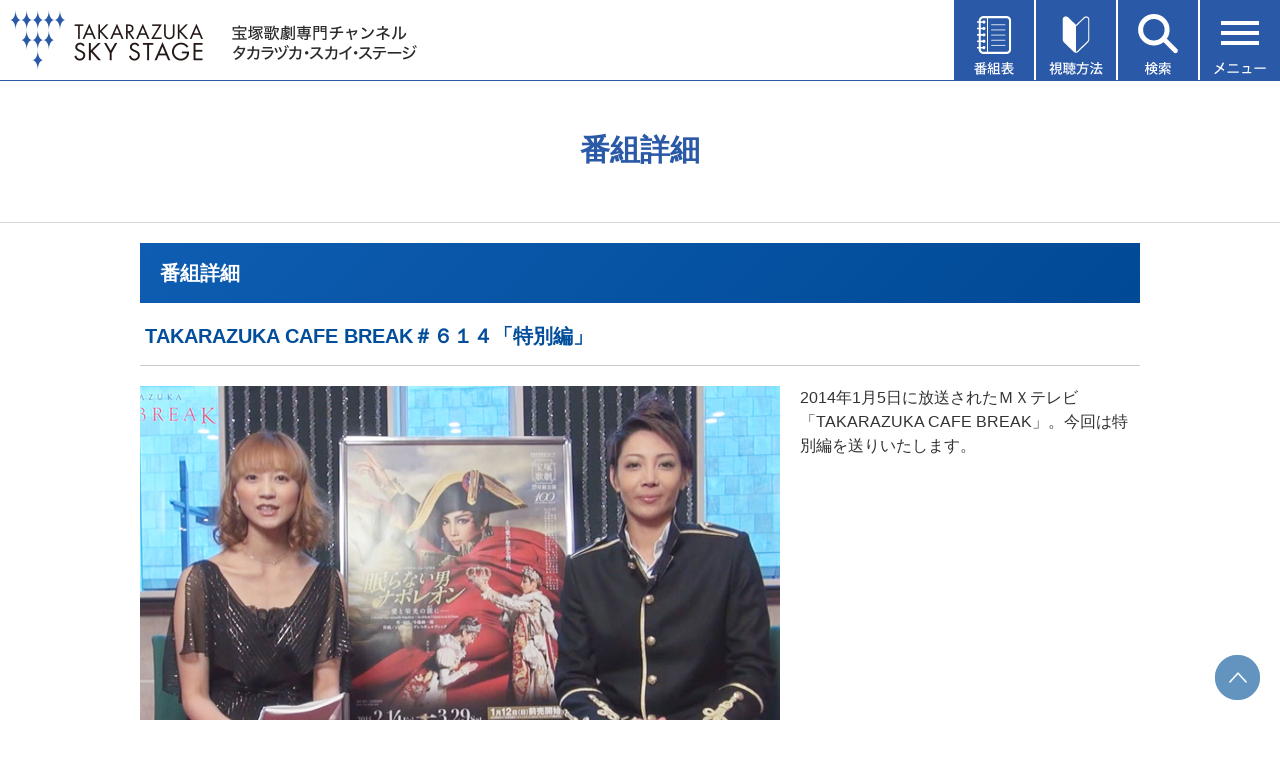

--- FILE ---
content_type: text/html
request_url: https://www.tca-pictures.net/skystage/Prgm/Detail/9401.html
body_size: 25857
content:
<!DOCTYPE html PUBLIC "-//W3C//DTD XHTML 1.0 Transitional//EN" "http://www.w3.org/TR/xhtml1/DTD/xhtml1-transitional.dtd">
<html xmlns="http://www.w3.org/1999/xhtml"><head>

<meta http-equiv="X-UA-Compatible" content="IE=edge"/>
<meta name="keywords" content="タカラヅカ,宝塚歌劇,TAKARAZUKA SKY STAGE,スカイ・ステージ,ニュース,テレビ,専門チャンネル,放送番組,視聴方法,スカパー！,ケーブルテレビ">
<meta name="description" content="最新の舞台から過去の名作まで、あらゆる舞台を網羅。タカラジェンヌの魅力に迫るオリジナル番組、宝塚の今を伝えるニュースなど、充実のラインアップでお届けする宝塚歌劇専門チャンネル。"/>

<link rel="icon" href="https://www.tca-pictures.net/skystage/favicon.ico" type="image/x-icon" />
<link rel="apple-touch-icon" sizes="180x180" href="https://www.tca-pictures.net/skystage/apple-touch-icon.png" />

<meta name="viewport" content="width=device-width" />
<meta http-equiv="Content-Type" content="text/html; charset=shift_jis" />
<meta http-equiv="Content-Style-Type" content="text/css" />
<meta http-equiv="Content-Script-Type" content="text/javascript" />
<title>番組詳細｜宝塚歌劇 衛星放送チャンネル｜タカラヅカ・スカイ・ステージ</title>


<link href="/skystage/common/css/new_in_global.css" rel="stylesheet" type="text/css" media="screen,print" />
<link href="/skystage/common/css/new_in_head.css" rel="stylesheet" type="text/css" media="screen,print" />
<link href="/skystage/common/css/new_in_side.css" rel="stylesheet" type="text/css" media="screen,print" />
<link href="/skystage/common/css/new_in_foot.css" rel="stylesheet" type="text/css" media="screen,print" />
<link href="/skystage/common/css/new_prgm.css" rel="stylesheet" type="text/css" media="screen,print" />

<script src="/skystage/common/js/global.js" type="text/javascript"></script>
<script src="/skystage/common/js/preload.js" type="text/javascript"></script>
<script type="text/javascript" src="https://ajax.googleapis.com/ajax/libs/jquery/1.7/jquery.min.js"></script>
<script src="/skystage/common/js/common.js" type="text/javascript"></script>

<!--shadowbox-->
<script type="text/javascript" src="/skystage/common/js/shadowbox.js"></script>
<link type="text/css" href="/skystage/common/css/shadowbox.css" rel="stylesheet" media="all" />
<script type="text/javascript">  
Shadowbox.init({
handleOversize:  "resize"
});
</script>

</head>

<body id="daily" onload="preloadCommon()">
<div id="wrapper">

<!-- 共通header -->
<!-- Google Tag Manager (noscript)（TCA） -->
<noscript><iframe src="https://www.googletagmanager.com/ns.html?id=GTM-P3XQPFR"
height="0" width="0" style="display:none;visibility:hidden"></iframe></noscript>
<!-- End Google Tag Manager (noscript)（TCA） -->

<!-- recommend -->
<script type="text/javascript" language="JavaScript" baseViewId="/view/front/index.html" xml:space="preserve">
	var deteql = {};
	deteql.place = "category";
	deteql.category_id = "002";
	deteql.category = "skystage";
	deteql.uid  = "";
	setTimeout(function () {
		var script = document.createElement('script');
		script.type = 'text/javascript';
		script.charset = 'UTF-8';
		script.async = true;
		script.src = (location.protocol == 'https:' ? 'https:' : 'http:') + '//dtm00.deteql.net/tcapicturesnetpc/scripts/x.js?noCache=' + Math.floor(((new Date()).getTime()+1.8e+7)/8.64e+7);
		var s = document.getElementsByTagName('script')[0];
		s.parentNode.insertBefore(script, s);
	}, 0);
	setTimeout(function () {
	var script = document.createElement('script');
		script.type = 'text/javascript';
		script.charset = 'UTF-8';
		script.async = true;
		script.src = (location.protocol == 'https:' ? 'https:' : 'http:') + '//dex00.deqwas.net/tcapicturesnetpc/scripts/x.js?noCache=' + Math.floor(((new Date()).getTime()+1.8e+7)/8.64e+7);
		var s = document.getElementsByTagName('script')[0];
		s.parentNode.insertBefore(script, s);
	}, 0);
</script>
<!-- /recommend -->

<link href="/css/tca-globalNavRps1512.css" rel="stylesheet" type="text/css" media="all" />
<script src="/scripts/jquery.flexslider-min.js"></script>
<script src="/scripts/script.js"></script>
<script>
$(window).on('load', function() {
	$('[name=select]').prop("selectedIndex", 0);//バックブラウザした時に初期値に戻す
});
</script>


<!--▼Drawer-->
<div class="menu__wrap js-menu__wrap">
		<div class="menu__bg"></div>
		<ul class="menu js-menu">
			<li class="menu__title">メニュー<img class="menu__close" src="/skystage/common/img/menu-close.svg" alt=""></li>
			<li class="menu__parrent"><img class="menu__icon" src="/skystage/common/img/menu-icon-present.svg"
					alt="">プレゼント<span class="menu__parrent__close">＋</span></li>
			<li class="menu__children">
				<ul>
					<li class="menu__children__item"><a class="menu__item__link" href="/skystage/special/prgm_present.html">オリジナル番組</a></li>
					<li class="menu__children__item"><a class="menu__item__link" href="https://f.msgs.jp/webapp/form/10999_bhq_502/index.do">タカラヅカニュース</a></li>
				</ul>
			</li>
			<li class="menu__parrent"><img class="menu__icon" src="/skystage/common/img/menu-icon-request.svg"
					alt="">投稿・リクエスト<span class="menu__parrent__close">＋</span></li>
			<li class="menu__children">
				<ul>
					<li class="menu__children__item"><a class="menu__item__link" href="/skystage/request/">番組への投稿</a></li>
					<li class="menu__children__item"><a class="menu__item__link" href="/skystage/request/#encore">アンコールアワーのリクエスト</a></li>
					<li class="menu__children__item"><a class="menu__item__link" href="/skystage/bbs/cgi-bin/sg_bbs.cgi?action=disp_list_c&page=1">HOT VOICE一覧</a></li>
				</ul>
			</li>
			<li class="menu__parrent"><img class="menu__icon"
					src="/skystage/common/img/menu-icon-encore-hour-request.svg" alt="">メールマガジン<span
					class="menu__parrent__close">＋</span></li>
			<li class="menu__children">
				<ul>
					<li class="menu__children__item"><a class="menu__item__link" href="/skystage/mailmag/">月刊メールマガジン</a></li>
					<li class="menu__children__item"><a class="menu__item__link" href="/skystage/express/">週刊メールマガジン</a></li>
				</ul>
			</li>
			<li class="menu__item"><a class="menu__item__link" href="https://f.msgs.jp/webapp/form/10673_nup_88/index.do"><img class="menu__icon"
						src="/skystage/common/img/menu-icon-mail-monitor-regist.svg" alt="">視聴者メールモニターアンケート登録</a></li>
			<li class="menu__item"><a class="menu__item__link" href="/skystage/hotel/"><img class="menu__icon"
						src="/skystage/common/img/menu-icon-hotel.svg" alt="">視聴できるホテル・店舗紹介</a></li>
			<li class="menu__item"><a class="menu__item__link" href="/skystage/about/"><img class="menu__icon"
						src="/skystage/common/img/menu-icon-about.svg" alt="">タカラヅカ・スカイ・ステージとは</a></li>
			<li class="menu__item"><a class="menu__item__link" href="/skystage/qa/"><img class="menu__icon"
						src="/skystage/common/img/menu-icon-question.svg" alt="">よくある質問</a></li>
			<li class="menu__item"><a class="menu__item__link" href="https://f.msgs.jp/n/form/bhq/yx-XFkPLLQDxcPevmy7KW" target="_blank"><img class="menu__icon"
						src="/skystage/common/img/menu-icon-document.svg" alt="">資料請求</a></li>
			<li class="menu__item"><a class="menu__item__link" href="/skystage/inquiry/"><img class="menu__icon"
						src="/skystage/common/img/menu-icon-inquiries.svg" alt="">お問い合わせ</a></li>						
			<li class="menu__item menu__item--twitter"><a class="menu__item__link menu__item__link--twitter" href="https://twitter.com/skystage_info" target="_blank"><img class="menu__icon"
						src="/skystage/common/img/menu-icon-twitter.png" alt="" width="30">タカラヅカ・スカイ・ステージ公式X（旧Twitter）</a></li>	
			<li class="menu__item menu__item--twitter"><a class="menu__item__link menu__item__link--twitter" href="https://page.line.me/390analo?oat_content=url&openQrModal=true" target="_blank"><img class="menu__icon"
						src="/skystage/common/img/menu-icon-line.png" alt="" width="30">タカラヅカ・スカイ・ステージLINE公式アカウント</a></li>
		</ul>
	</div>


	<div class="menu__wrap js-tvguide__wrap">
		<div class="menu__bg"></div>
		<ul class="menu js-tvguide">
			<li class="menu__title">番組表<img class="menu__close" src="/skystage/common/img/menu-close.svg" alt=""></li>
			<li class="menu__item"><a class="menu__item__link" href="/skystage/cgi-bin/now.cgi"><img class="menu__icon"
						src="/skystage/common/img/menu-icon-today-tv-guide.svg" alt="">今日の番組表</a></li>
			<li class="menu__item"><a class="menu__item__link" href="/skystage/Prgm/Weekly/202601_01.html"><img class="menu__icon"
						src="/skystage/common/img/menu-icon-weekly-tv-guide.svg" alt="">週間番組表</a></li>
			<li class="menu__item"><a class="menu__item__link" href="/skystage/program/this_month.html"><img class="menu__icon"
						src="/skystage/common/img/menu-icon-this-month-lineup.svg" alt="">今月のラインアップ</a></li>
			<li class="menu__item"><a class="menu__item__link" href="/skystage/program/next_month.html"><img class="menu__icon"
						src="/skystage/common/img/menu-icon-next-month-lineup.svg" alt="">来月のラインアップ</a></li>
			<li class="menu__item"><a class="menu__item__link" href="/skystage/cgi-bin/DispMyPrgm.cgi"><img class="menu__icon"
						src="/skystage/common/img/menu-icon-my-tv-guide.svg" alt="">My番組表</a></li>
			<li class="menu__item"><a class="menu__item__link" href="/skystage/program/pdf/2601_skystage.pdf"><img class="menu__icon"
						src="/skystage/common/img/menu-icon-pdf.svg" alt="">月間番組表PDF（1月）</a></li>							
			<li class="menu__item"><a class="menu__item__link" href="/skystage/program/pdf/2602_skystage.pdf"><img class="menu__icon"
						src="/skystage/common/img/menu-icon-pdf.svg" alt="">月間番組表PDF（2月）</a></li>						
			<li class="menu__item"><a class="menu__item__link" href="/press/digital/"><img class="menu__icon menu__icon__book"
						src="/skystage/common/img/menu-icon-book.svg" alt="">TCA PRESS デジタル版</a></li>						
		</ul>
	</div>

	<div class="menu__wrap js-howto__wrap">
		<div class="menu__bg"></div>
		<ul class="menu js-howto">
			<li class="menu__title">視聴方法<img class="menu__close" src="/skystage/common/img/menu-close.svg" alt=""></li>
			<li class="menu__item__howto"><a class="menu__item__link__takarazuka" href="/skystage/howto/"><img
						class="menu__item__howto__img" src="/skystage/common/img/howto01.png" alt="タカラヅカ・スカイ・ステージ"></a>
			</li>
			<li class="menu__item__howto"><a class="menu__item__link__skyperfec" href="/skystage/howto/#skyper"><img
						class="menu__item__howto__img" src="/skystage/common/img/howto02.png" style="max-width:50%;"
						alt="スカパー"></a></li>
			<li class="menu__item__howto"><a class="menu__item__link__jcom" href="/skystage/howto/#jcom"><img class="menu__item__howto__img"
						src="/skystage/common/img/howto03.png" style="max-width:40%;" alt="J:COM"></a></li>
			<li class="menu__item__howto"><a class="menu__item__link__cable-tv" href="/skystage/howto/#cable"><img
						class="menu__item__howto__img" src="/skystage/common/img/howto04.png" style="max-width:50%;"
						alt="ケーブルテレビ"></a></li>
		</ul>
	</div>

	<div class="menu__wrap js-search__wrap">
		<div class="menu__bg"></div>
		<ul class="menu js-search">
			<li class="menu__title">番組検索<img class="menu__close" src="/skystage/common/img/menu-close.svg" alt=""></li>
			<li class="menu__item__search">
				<form method="post" action="/skystage/cgi-bin/sea_simple.cgi">
					<div class="menu__item__search__select__wrap">
						<select class="menu__item__search__select" name="month">
							<option value="3" selected="selected">今月・来月放送番組</option>
							<option value="1">今月放送番組</option>
							<option value="2">来月放送番組</option>
						</select>
						<img class="menu__item__search__select__arrow"
							src="/skystage/common/img/search_select_arrow.png" alt="開閉">
					</div>
					<input placeholder="公演名・組・出演者名など" class="menu__item__search__input" type="text" name="title">
					<!-- <select class="menu__item__search__select" name="group">
						<option value="" selected="selected">全ての組</option>
						<option value="花組">花組</option>
						<option value="月組">月組</option>
						<option value="雪組">雪組</option>
						<option value="星組">星組</option>
						<option value="宙組">宙組</option>
					</select> -->
					<input type="image" src="/skystage/common/img/search_btn.png" alt="検索する" class="mt20">
				</form>
			</li>
			<li>
				<img class="menu__item__starfile__img" src="/skystage/common/img/title_star.png" alt="スターファイル">
				<p class="menu__item__starfile__text">スターの出演番組をチェック</p>
				<ul class="menu__item__flex-box menu__item__flex-box--star">
					<li class="menu__item__flex-box__item menu__item__flex-box__item--star"><a href="/skystage/cgi-bin/SkySearchTopStar.cgi?cast=永久輝せあ&amp;style=star_flower&amp;page=0"><img class="menu__item__flex-box__item__img"
							src="/skystage/common/img/star01.png" alt=""></a></li>
					<li class="menu__item__flex-box__item menu__item__flex-box__item--star"><a href="/skystage/cgi-bin/SkySearchTopStar.cgi?cast=鳳月杏&amp;style=star_moon&amp;page=0"><img class="menu__item__flex-box__item__img"
							src="/skystage/common/img/star02.png" alt=""></a></li>
					<li class="menu__item__flex-box__item menu__item__flex-box__item--star"><a href="/skystage/cgi-bin/SkySearchTopStar.cgi?cast=朝美絢&amp;style=star_snow&amp;page=0"><img class="menu__item__flex-box__item__img"
							src="/skystage/common/img/star03.png" alt=""></a></li>
					<li class="menu__item__flex-box__item menu__item__flex-box__item--star"><a href="/skystage/cgi-bin/SkySearchTopStar.cgi?cast=暁千星&amp;style=star_star&amp;page=0"><img class="menu__item__flex-box__item__img"
							src="/skystage/common/img/star04.png" alt=""></a></li>
					<li class="menu__item__flex-box__item menu__item__flex-box__item--star"><a href="/skystage/cgi-bin/SkySearchTopStar.cgi?cast=桜木みなと&amp;style=star_cosmos&amp;page=0"><img class="menu__item__flex-box__item__img"
							src="/skystage/common/img/star05.png" alt=""></a></li>
				</ul>
			</li>
			<li>
				<img class="menu__item__genre__img" src="/skystage/common/img/title_genre.png" alt="ジャンル">
				<ul class="menu__item__flex-box">
					<li class="menu__item__flex-box__item"><a href="/skystage/Prgm/List/stage.html"><img class="menu__item__flex-box__item__img"
							src="/skystage/common/img/genre01.png" alt=""></a></li>
					<li class="menu__item__flex-box__item"><a href="/skystage/Prgm/List/offstage.html"><img class="menu__item__flex-box__item__img"
							src="/skystage/common/img/genre02.png" alt=""></a></li>
					<li class="menu__item__flex-box__item"><a href="/skystage/Prgm/List/info.html"><img class="menu__item__flex-box__item__img"
							src="/skystage/common/img/genre03.png" alt=""></a></li>
					<li class="menu__item__flex-box__item"><a href="/skystage/Prgm/List/history.html"><img class="menu__item__flex-box__item__img"
							src="/skystage/common/img/genre04.png" alt=""></a></li>
					<li class="menu__item__flex-box__item"><a href="/skystage/Prgm/List/ogstage.html"><img class="menu__item__flex-box__item__img"
							src="/skystage/common/img/genre05.png" alt=""></a></li>
				</ul>
			</li>
		</ul>
	</div>
<!--▲Drawer-->

<div id="header">
<div class="header-inner">
<h1><a href="/skystage/"><img class="pc" src="/skystage/common/img/logo.png" alt="TAKARAZUKA SKY STAGE" width="416" height="60" /><img class="sp" src="/skystage/common/img/logo_sp.png" alt="TAKARAZUKA SKY STAGE" width="192" height="67" /></a></h1>

<ul class="head_list">
	<li class="head_list__item__wrap js-tvguide-open">
		<img class="head_list__img" src="/skystage/common/img/menu-btn01.svg" alt="番組表">
	</li>
	<li class="head_list__item__wrap js-howto-open">
		<img class="head_list__img" src="/skystage/common/img/menu-btn02.svg" alt="視聴方法">
	</li>
	<li class="head_list__item__wrap js-search-open">
		<img class="head_list__img" src="/skystage/common/img/menu-btn03.svg" alt="検索">
	</li>
	<li class="head_list__item__wrap js-menu-open">
		<img class="head_list__img" src="/skystage/common/img/menu-btn04.svg" alt="メニュー">
	</li>
</ul>
</div>
</div>



<!--共通 header -->

 
<div id="wide_box">
<h2>番組詳細</h2>
<div id="bread"><a href="/skystage/">HOME</a> &gt; 番組詳細</div>
</div>


<!-- container -->
<div id="container">

<!-- container_in -->
<div id="container_in">

<!-- main -->
<div id="main">

<!-- content -->
<div id="content">

<div id="daily_tit"><p>番組詳細</p></div>

<div id="pad">

<h3 class="tit_detail">TAKARAZUKA CAFE BREAK＃６１４「特別編」</h3>


<div id="detail_in" class="clearfix">
	<p id="detail_image"><img src="/skystage/photo/9401_s01.jpg" alt=""></p>
	<p class="clearfix">
	2014年1月5日に放送されたＭＸテレビ「TAKARAZUKA CAFE BREAK」。今回は特別編を送りいたします。
	</p> 
	<p class="act"><span>主な出演者</span></p>
</div><!--detail_in-->

<div class="today">
	<table cellspacing="0">
	<tbody>
		<tr><th colspan="2" align="left" class="detail_date">放送日時</th></tr>
		
	</tbody></table>
</div><!--today-->


<!-- ↓Hot Voice --->
<div id="hotvoice_wrapper">

<div class="hot_head">
<p class="h_voice"><a href="#hot_post"><img src="/skystage/Prgm/Detail/img/hot_voice_title.png" alt=""></a></p>
</div><!--hot_head-->





<div class="hot_foot">
<a href="https://www.tca-pictures.net/skystage/bbs/cgi-bin/sg_bbs.php?action=disp_list_c&page=1&pno=9401">他のコメントも読む</a><a href="https://www.tca-pictures.net/skystage/bbs/cgi-bin/sg_bbs.php?action=disp_list_c&page=1">ホットボイス一覧へ</a>
</div><!--hot_foot-->

<!-- post -->
<div id="hot_post">
<div class="hot_voice_post"><img src="/skystage/Prgm/Detail/img/hotvoice.png" alt=""></div>
<p>タカラヅカ・スカイ・ステージでは、皆さまからの「ホットボイス」を募集しております。こちらのフォームに、番組へのご感想やメッセージをお寄せください。いただいたご感想やメッセージは全て、担当スタッフが拝見させていただき、今後の番組企画や編成等に活かして参ります。</p>

<div class="pf">
<form method="post" action="https://www.tca-pictures.net/skystage/bbs/cgi-bin/sg_bbs.php?action=contribute">
<input type="hidden" name="url"     value="https://www.tca-pictures.net/skystage/Prgm/Detail/9401.html">
<input type="hidden" name="pno"     value="9401">
<input type="hidden" name="pname"   value="TAKARAZUKA CAFE BREAK＃６１４「特別編」">
<input type="hidden" name="q_c_flg" value="1">
<table cellspacing="0">
<tr class="pf_top">
<th nowrap="nowrap">番組名</th>
<td><h4>TAKARAZUKA CAFE BREAK＃６１４「特別編」</h4></td>
</tr>
<tr>
<th nowrap="nowrap">ペンネーム<br /><span>(全角20文字まで)</span></th>
<td><input type="text" name="name" class="txt" /></td>
</tr>
<tr class="pf_middle">
<th nowrap="nowrap">タイトル<br /><span>(全角20文字まで)</span></th>
<td><input type="text" name="title" class="txt" /></td>
</tr>
<tr>
<th nowrap="nowrap">コメント<br /><span>(全角500文字まで)</span></th>
<td><textarea name="comment" rows="" cols=""></textarea></td>
</tr>
<tr>
<td class="btn" colspan="2">
<input type="submit" value="確　認" />
<input class="reset" type="reset" value="リセット" /></td>
</tr>
</table>
</form>
</div><!--pf-->

<div class="post_att">
<p><strong>＜ご投稿上の注意＞</strong><br />
皆さまから寄せられたホットボイスを、一部、ご紹介させていただくことがあります。楽しいご感想をお待ちしております。なお、ご紹介させていただく際には、文中に記載された個人情報や表現内容等について、編集させていただくことがありますので予めご了承ください。<br />
なお、番組その他に対する要望やお問い合わせ等については、こちらのフォームへの記入に対しお答え致しかねます。「タカラヅカ・スカイ・ステージ　カスタマーセンター」まで、直接お寄せいただきますようお願いします。</p>

</div> <!--post_att-->

</div><!--hot_post-->

</div><!--hotvoice_wrapper-->

<!-- ↑Hot Voice --->

</div><!--pad-->


</div><!-- /content -->
</div><!-- /main -->
<div class="clear">&nbsp;</div>
</div><!-- /container_in -->
</div><!-- /container -->


<!--共通footer-->
<div id="foot_serch">
<div id="foot_serch_in">

<div class="clearfix">


	


 </div><!--clearfix-->



</div><!--foot_serch_in-->
</div><!--foot_serch-->

<link href="/skystage/common/css/common.min.css?date=201026" rel="stylesheet" type="text/css" media="all" />

<div id="footer">
<table class="footer-sitemap">
		<tr class="footer-sitemap__row">
		    <td class="footer-sitemap__row__item"><a class="footer-sitemap__row__item__link" href="/skystage/search/">検索</a></td>
		    <td class="footer-sitemap__row__item"><a class="footer-sitemap__row__item__link" href="/skystage/about/">タカラヅカ・スカイ<br class="sp">・ステージとは</a></td>
			<td class="footer-sitemap__row__item"><a class="footer-sitemap__row__item__link" href="/skystage/howto/">視聴方法</a></td>
			<td class="footer-sitemap__row__item"><a class="footer-sitemap__row__item__link" href="/skystage/inquiry/">お問い合わせ</a></td>
		</tr>
		<tr class="footer-sitemap__row">
		    <td class="footer-sitemap__row__item"><a class="footer-sitemap__row__item__link" href="https://f.msgs.jp/n/form/bhq/yx-XFkPLLQDxcPevmy7KW" target="_blank">資料請求</a></td>
			<td class="footer-sitemap__row__item"><a class="footer-sitemap__row__item__link" href="/skystage/qa/">よくある質問</a></td>
			<td class="footer-sitemap__row__item"><a class="footer-sitemap__row__item__link" href="/skystage/sitemap/">サイトマップ</a></td>
			<td class="footer-sitemap__row__item"><a class="footer-sitemap__row__item__link" href="/skystage/standard/">放送番組の編集の基準</a></td>
		</tr>
		<tr class="footer-sitemap__row">
		    <td class="footer-sitemap__row__item"><a class="footer-sitemap__row__item__link" href="/skystage/banshin/">番組審議会</a></td>
			<td class="footer-sitemap__row__item"><a class="footer-sitemap__row__item__link" href="/skystage/copyright/">著作権について</a></td>
			<td class="footer-sitemap__row__item"><a class="footer-sitemap__row__item__link" href="/corporation/privacy.html">プライバシーポリシー<br class="sp">について</a></td>
			<td class="footer-sitemap__row__item"><a class="footer-sitemap__row__item__link" href="/skystage/yakkan/">有料基幹放送契約約款</a></td>
		</tr>
	</table>
<p class="footer-mail"><a href="/quatre_reves_online/mailmagazine/">メールマガジンのご案内</a></p>
<div id="footer_in">
	<div id="qro_footer" class="renewal-footer">
		<footer class="footer">
			<div class="footer__inner">
				<div class="footer__logo">
					<a href="/stage/"><img src="/quatre_reves_online/images/footer/footer_logo01.svg" alt="TKARAZUKA OFFICIAL GOODS & SERVICE"></a>
				</div>
				<div class="footer__logo_btm">
					<div class="footer__logo_btm_inner">
						<div class="footer__logo_btm_item">
							<a href="https://shop.tca-pictures.net/shop/"><img src="/quatre_reves_online/images/footer/footer_logo02.svg" alt="Quatre Reves ONLINE"></a>
						</div>
						<div class="footer__logo_btm_item">
							<a href="/skystage/"><img src="/quatre_reves_online/images/footer/footer_logo03.svg" alt="TKARAZUKA SKY STAGE"></a>
						</div>
						<div class="footer__logo_btm_item">
							<a href="/haishin/"><img src="/quatre_reves_online/images/footer/footer_logo06.svg" alt="配信deタカラヅカ"></a>
						</div>
						<div class="footer__logo_btm_item">
							<a href="https://square.tca-pictures.net/"><img src="/quatre_reves_online/images/footer/footer_logo07.svg" alt="TAKARAZUKA SQUARE【タカスク】"></a>
						</div>
					</div>
				</div>
				<div class="footer__subnav">
					<ul class="footer__subnav_inner">
						<li class="footer__subnav_item"><a href="/">宝塚クリエイティブアーツ</a></li>
						<li class="footer__subnav_item"><a href="/saiyo/">採用情報</a></li>
						<li class="footer__subnav_item"><a href="/corporation/privacy.html">プライバシーポリシー</a></li>
					</ul>
				</div>
				<div class="footer__info">
					<ul class="footer__info_list">
						<li class="footer__info_item">【お問い合わせ】<br class="show-for-small-only">タカラヅカ・スカイ・ステージ カスタマーセンター</li>
						<li class="footer__info_item">Tel. 0570-000-290（10:00～18:00　月曜定休）</li>
						<li class="footer__info_item">Mail skystage@takarazuka-revue-support.jp</li>
					</ul>
					<p class="footer__info_text">当ホームページの管理運営は、株式会社宝塚クリエイティブアーツが行っています。当ホームページに掲載している情報については、当社の許可なく、これを複製・改変することを固く禁止します。<br>
					また、阪急電鉄並びに宝塚歌劇団、宝塚クリエイティブアーツの出版物ほか写真等著作物についても無断転載、複写等を禁じます。</p>
					<p class="footer__info_link"><a href="https://kageki.hankyu.co.jp/" target="_blank">宝塚歌劇公式ホームページ</a></p>
					<div class="footer__jasrac">
						<div class="footer__jasrac_inner">
							<div class="footer__jasrac_img">
								<img src="/quatre_reves_online/images/footer/jasrac_img.jpg" alt="JASRAC">
							</div>
							<p>JASRAC許諾番号：S0507081515<br>JASRAC許諾番号：9009941002Y45040 </p>
						</div>
					</div>
				</div>
			</div>
			
		</footer>
	</div>
  
  
  
  </div><!--footer_in-->
  <div class="footer__copyright">
				<p>&copy;宝塚歌劇 &copy;宝塚クリエイティブアーツ</p>
			</div>
</div><!--footer-->


<script src="/skystage/common/js/easyResponsiveTabs.js" type="text/javascript"></script>
<p class="pageTop"><a href="#"><img src="/skystage/common/img/to_top.png" alt=""></a></p>



<!--共通footer-->


</div><!-- /wrapper -->
<p class="pageTop"><a href="#"><img src="/skystage/common/img/to_top.png" alt=""></a></p>
</body>
</html>


--- FILE ---
content_type: text/css
request_url: https://www.tca-pictures.net/skystage/common/css/common.min.css?date=201026
body_size: 70530
content:
body{margin:0;padding:0}body.fixed_wrap{padding-top:56px}@media screen and (max-width: 767px){body.important_close{padding-top:56px}}.wrapper{width:100%;overflow:hidden;position:relative;background-color:#fff}.wrapper:before{content:"";position:absolute;top:0;left:0;transition:.2s ease-in-out;width:100%;height:100%;z-index:-1;opacity:0;background:#000}.wrapper.over_wrap:before{z-index:500;opacity:.8}.important_news{background-color:#1A1818;height:75px;padding:15px 16px;overflow:hidden;position:relative;font-family:"繝偵Λ繧ｮ繝手ｧ偵ざ ProN W3","Hiragino Kaku Gothic ProN W3",HiraKakuProN-W3,"繝偵Λ繧ｮ繝手ｧ偵ざ ProN","Hiragino Kaku Gothic ProN","繝偵Λ繧ｮ繝手ｧ偵ざ Pro","Hiragino Kaku Gothic Pro","繝｡繧､繝ｪ繧ｪ",Meiryo,Osaka,"�ｭ�ｳ �ｰ繧ｴ繧ｷ繝�け","MS PGothic","Helvetica Neue",HelveticaNeue,Helvetica,Arial,"Segoe UI",sans-serif,"Apple Color Emoji","Segoe UI Emoji","Segoe UI Symbol","Noto Color Emoji";font-size:14px;line-height:1.7;color:#1A1818;position:relative;box-sizing:border-box}@media screen and (min-width: 768px){.important_news{font-size:15px;height:80px;padding:15px 40px}}.important_close .important_news{display:none}.important_news *:focus{outline:none}.important_news *{box-sizing:border-box;-webkit-font-smoothing:antialiased}.important_news ul{list-style:none;margin:0;padding-left:0}.important_news a{text-decoration:none;color:#fff}@media screen and (min-width: 768px){.important_news a:hover{text-decoration:underline}}.important_news a:visited{color:#fff}.important_news a:link{color:#fff}@media screen and (max-width: 768px){.important_news .hide-for-small-only{display:none}}.important_news .show-for-small-only{display:inherit}@media screen and (min-width: 768px){.important_news .show-for-small-only{display:none}}@keyframes show{from{opacity:0}to{opacity:1}}.important_news__left{width:55px;height:100%;margin-right:10px;float:left;display:-ms-flexbox;display:flex;-ms-flex-align:center;align-items:center;-ms-flex-pack:left;justify-content:left}@media screen and (min-width: 768px){.important_news__left{width:160px;-ms-flex-pack:left;justify-content:left}}.important_news__left p{color:#fff;font-weight:bold;font-size:11px;margin-bottom:0;position:relative;padding-top:20px;margin-top:0}.important_news__left p::before{content:"";position:absolute;top:0;left:50%;-ms-transform:translateX(-50%);transform:translateX(-50%);width:18px;height:18px;background:url("../images/common/news_icon.png") no-repeat 0 0/18px auto}@media screen and (min-width: 768px){.important_news__left p{padding-top:0;padding-left:30px;font-size:15px}.important_news__left p::before{top:50%;left:0;-ms-transform:translateY(-50%);transform:translateY(-50%)}}.important_news__right{width:calc(100% - 65px);float:right;padding-right:35px;display:-ms-flexbox;display:flex;-ms-flex-align:center;align-items:center;-ms-flex-pack:left;justify-content:left;position:relative;z-index:50}@media screen and (min-width: 768px){.important_news__right{width:calc(100% - 170px)}}.important_news__right p{color:#fff;font-size:11px;line-height:1.4;margin-bottom:0;border-left:1px solid #fff;padding-left:10px;margin-top:0}@media screen and (max-width: 320px){.important_news__right p{font-size:10px}}@media screen and (min-width: 768px){.important_news__right p{font-size:14px;padding-left:40px}}.important_news__right p a{display:block;color:#fff;transition:all .25s linear}.important_news__right p a:hover{opacity:0.8}.important_news__close{position:absolute;top:50%;right:15px;width:25px;height:25px;-ms-transform:translateY(-50%);transform:translateY(-50%);cursor:pointer;z-index:100}@media screen and (min-width: 768px){.important_news__close{right:30px}}@media screen and (min-width: 1024px){.important_news__close{right:50px}}.important_news__close span{width:25px;height:1px;display:inline-block;background-color:#fff;position:absolute;left:0}.important_news__close span:nth-child(1){top:0;-ms-transform:translateY(12px) rotate(-45deg);transform:translateY(12px) rotate(-45deg)}.important_news__close span:nth-child(2){bottom:0;-ms-transform:translateY(-12px) rotate(45deg);transform:translateY(-12px) rotate(45deg)}#qro_header{font-family:"繝偵Λ繧ｮ繝手ｧ偵ざ ProN W3","Hiragino Kaku Gothic ProN W3",HiraKakuProN-W3,"繝偵Λ繧ｮ繝手ｧ偵ざ ProN","Hiragino Kaku Gothic ProN","繝偵Λ繧ｮ繝手ｧ偵ざ Pro","Hiragino Kaku Gothic Pro","繝｡繧､繝ｪ繧ｪ",Meiryo,Osaka,"�ｭ�ｳ �ｰ繧ｴ繧ｷ繝�け","MS PGothic","Helvetica Neue",HelveticaNeue,Helvetica,Arial,"Segoe UI",sans-serif,"Apple Color Emoji","Segoe UI Emoji","Segoe UI Symbol","Noto Color Emoji";font-size:14px;line-height:1.7;color:#1A1818;position:relative}@media screen and (min-width: 768px){#qro_header{font-size:15px}}#qro_header .cf:after{content:"";display:block;clear:both}#qro_header *:focus{outline:none}#qro_header *{box-sizing:border-box;-webkit-font-smoothing:antialiased}#qro_header ul{list-style:none;margin:0;padding-left:0}#qro_header a{color:#1A1818;text-decoration:none}@media screen and (min-width: 768px){#qro_header a:hover{color:#a98c4a}}#qro_header a:visited{color:#1A1818}#qro_header a:link{color:#1A1818}@media screen and (max-width: 768px){#qro_header .hide-for-small-only{display:none}}#qro_header .show-for-small-only{display:inherit}@media screen and (min-width: 768px){#qro_header .show-for-small-only{display:none}}@keyframes show{from{opacity:0}to{opacity:1}}#qro_header .header{transition:.2s ease-in-out;width:100%;position:relative;top:0;left:0;background-color:#fff;z-index:11000;box-sizing:border-box}#qro_header .header.fixed_wrap{position:fixed}.qro_open #qro_header .header{position:fixed}@media screen and (min-width: 1024px){#qro_header .header{position:relative;width:100%;height:100px;padding:0 20px;border-bottom:1px solid #eeecea;z-index:100}}@media screen and (max-width: 767px){.important_close #qro_header .header{position:fixed}}@media screen and (min-width: 1500px){#qro_header .header{padding:0 40px}}#qro_header .header__logo{padding:14px 0 0 16px;height:56px;border-bottom:1px solid #eeecea;margin-bottom:0;font-size:1em;line-height:1.4;margin-top:0}#qro_header .header__logo img{width:29.972752044%;max-width:115px}@media screen and (min-width: 1024px){#qro_header .header__logo{width:150px;float:left;padding:35px 0 0;border:none}#qro_header .header__logo img{width:100%}}@media screen and (min-width: 1200px){#qro_header .header__logo{width:200px;padding:29px 0 0}#qro_header .header__logo img{width:100%;max-width:170px}}#qro_header .header__nav{padding:7px 0 0;position:relative;display:none}@media screen and (max-width: 767px){.page #qro_header .header__nav{display:none}}@media screen and (min-width: 1024px){#qro_header .header__nav{width:720px;height:100px;position:absolute;padding:0;left:155px;display:block}}@media screen and (min-width: 1200px){#qro_header .header__nav{left:240px;width:780px}}#qro_header .header__nav>.grid-container{padding:0}@media screen and (min-width: 1024px){#qro_header .header__nav>.grid-container{height:100%}#qro_header .header__nav>.grid-container .header__nav_inner{height:100%}}@media screen and (min-width: 1024px) and (max-width: 1199px){#qro_header .header__nav>.grid-container .cell{margin-left:10px;margin-right:10px}}#qro_header .header__nav_inner{padding-left:0}#qro_header .header__nav_item{transition:.2s ease-in-out;text-align:center;border-right:1px solid #eeecea;margin-bottom:7px;position:relative}@media screen and (min-width: 1024px){#qro_header .header__nav_item{height:100%;padding-top:22px}}#qro_header .header__nav_item.postioncahnge{position:static}#qro_header .header__nav_item:nth-of-type(4n){border-right:none}#qro_header .header__nav_item:nth-of-type(5)>a p{line-height:1.3}@media screen and (min-width: 768px){#qro_header .header__nav_item:nth-of-type(5)>a p{line-height:1.6}}#qro_header .header__nav_item>a{display:block;position:relative}#qro_header .header__nav_item>a p{transition:.2s ease-in-out;font-size:10px;margin-bottom:0;margin-top:0}@media screen and (min-width: 1024px){#qro_header .header__nav_item>a p{font-size:12px}#qro_header .header__nav_item>a p br{display:none}}@media screen and (min-width: 1150px){#qro_header .header__nav_item>a p{font-size:13px}}#qro_header .header__nav_item>a.active *{color:#a98c4a}@media screen and (min-width: 1024px){#qro_header .header__nav_item{border-right:none;width:auto !important;display:inline-block;margin:0 9px}}@media screen and (min-width: 1220px){#qro_header .header__nav_item{margin:0 14px}}#qro_header .header__nav_item_close{width:100%;height:100%;position:absolute;top:0;left:0;display:none;z-index:10}.activewrap #qro_header .header__nav_item_close{display:block}#qro_header .header__nav_item .header__nav_child{width:100vw;left:-240px;top:100px}@media screen and (min-width: 1024px) and (max-width: 1199px){#qro_header .header__nav_item .header__nav_child{left:-155px}}#qro_header .header__nav_item .header__nav_child .grid-container{max-width:100%}#qro_header .header__nav_item .header__nav_child.show_child{height:190px;opacity:1;z-index:10;padding:43px 45px}#qro_header .header__nav_icon{height:30px;position:relative;text-align:center}@media screen and (min-width: 768px){#qro_header .header__nav_icon{height:37px;width:100%}}#qro_header .header__nav_icon:before{content:"";display:inline-block;transition:.2s ease-in-out;position:absolute;top:50%;left:50%;-ms-transform:translate(-50%, -50%);transform:translate(-50%, -50%)}#qro_header .header__nav_icon.icon_feature:before{background:url("../images/common/nav_icon_01.png") no-repeat 0 0/35px auto;width:35px;height:30px}#qro_header .header__nav_icon.icon_feature:hover:before{background:url("../images/common/nav_icon_hover_01.png") no-repeat 0 0/35px auto}#qro_header .header__nav_icon.icon_collection:before{background:url("../images/common/nav_icon_02.png") no-repeat 0 0/45px auto;width:45px;height:34px}#qro_header .header__nav_icon.icon_collection:hover:before{background:url("../images/common/nav_icon_hover_02.png") no-repeat 0 0/45px auto}#qro_header .header__nav_icon.icon_movie:before{background:url("../images/common/nav_icon_03.png") no-repeat 0 0/44px auto;width:44px;height:30px}#qro_header .header__nav_icon.icon_movie:hover:before{background:url("../images/common/nav_icon_hover_03.png") no-repeat 0 0/44px auto}#qro_header .header__nav_icon.icon_music:before{background:url("../images/common/nav_icon_04.png") no-repeat 0 0/23px auto;width:23px;height:26px}#qro_header .header__nav_icon.icon_music:hover:before{background:url("../images/common/nav_icon_hover_04.png") no-repeat 0 0/23px auto}#qro_header .header__nav_icon.icon_disc:before{background:url("../images/common/nav_icon_05.png") no-repeat 0 0/57px auto;width:57px;height:28px}#qro_header .header__nav_icon.icon_disc:hover:before{background:url("../images/common/nav_icon_hover_05.png") no-repeat 0 0/57px auto}#qro_header .header__nav_icon.icon_book:before{background:url("../images/common/nav_icon_06.png") no-repeat 0 0/34px auto;width:34px;height:28px}#qro_header .header__nav_icon.icon_book:hover:before{background:url("../images/common/nav_icon_hover_06.png") no-repeat 0 0/34px auto}#qro_header .header__nav_icon.icon_goods:before{background:url("../images/common/nav_icon_07.png") no-repeat 0 0/25px auto;width:25px;height:37px}#qro_header .header__nav_icon.icon_goods:hover:before{background:url("../images/common/nav_icon_hover_07.png") no-repeat 0 0/25px auto}#qro_header .header__nav_icon.icon_shop:before{background:url("../images/common/nav_icon_08.png") no-repeat 0 0/39px auto;width:39px;height:30px}#qro_header .header__nav_icon.icon_shop:hover:before{background:url("../images/common/nav_icon_hover_08.png") no-repeat 0 0/39px auto}#qro_header .header__nav_child{transition:.4s ease-in-out;position:absolute;width:100%;top:174px;left:0;background-color:#fff;z-index:-1;text-align:left;overflow:hidden;height:0;opacity:0;box-sizing:border-box}@media screen and (min-width: 768px) and (max-width: 1023px){#qro_header .header__nav_child{top:199px}}#qro_header .header__nav_child.show_child{height:auto;opacity:1;padding:20px 10px;z-index:10}#qro_header .header__nav_child_body{padding-left:110px}@media screen and (min-width: 1200px){#qro_header .header__nav_child_body{padding-left:207px}}#qro_header .header__nav_child_img .change_img1{display:none}#qro_header .header__nav_child_img .change_img1.current{display:block}#qro_header .header__nav_child_img .change_img2{display:none}#qro_header .header__nav_child_img .change_img2.current{display:block}#qro_header .header__nav_child_list{margin:0}@media screen and (min-width: 1024px){#qro_header .header__nav_child_list{display:inline-block;vertical-align:top;margin-right:10%}#qro_header .header__nav_child_list:last-child{margin-right:0}}@media screen and (min-width: 1500px){#qro_header .header__nav_child_list{margin-right:13%}}#qro_header .header__nav_child_item{margin-bottom:5px;line-height:1.4}@media screen and (min-width: 1024px){#qro_header .header__nav_child_item{margin-bottom:12px}}#qro_header .header__nav_child_item a{transition:.2s ease-in-out;font-size:14px}#qro_header .header__nav_child_item a:hover{color:#a98c4a;text-decoration:underline}#qro_header .header__nav_child_item:last-child{margin-bottom:0}#qro_header .header__nav_child_link{font-size:14px;margin-bottom:12px;font-weight:bold}#qro_header .header__nav_child_link a{transition:.2s ease-in-out}#qro_header .header__nav_child_link a:hover{color:#a98c4a;text-decoration:underline}#qro_header .header__subnav{display:none;position:absolute;top:0;right:55px}@media screen and (min-width: 1024px){#qro_header .header__subnav{position:static;top:inherit;right:inherit;float:right;width:calc(86.85% - 685px);padding:33px 0 0;text-align:right;display:block}}@media screen and (min-width: 1200px){#qro_header .header__subnav{width:calc(86.85% - 780px)}}#qro_header .header__subnav_left{display:none;margin-right:20px}@media screen and (min-width: 1024px){#qro_header .header__subnav_left{display:inline-block}}@media screen and (min-width: 1500px){#qro_header .header__subnav_left{margin-right:45px}}#qro_header .header__subnav_left a{position:relative;display:inline-block}#qro_header .header__subnav_left a:before{content:"";transition:.2s ease-in-out;display:inline-block;vertical-align:middle;background:url("../images/common/nav_icon_09.png") no-repeat 0 0/30px auto;width:30px;height:27px}#qro_header .header__subnav_left a:hover:before{background:url("../images/common/nav_icon_hover_09.png") no-repeat 0 0/30px auto}#qro_header .header__subnav_left a span{opacity:0;transition:.2s ease-in-out;position:absolute;bottom:-5px;left:50%;margin-left:-56px;font-size:12px;vertical-align:middle;display:none;width:112px;z-index:-1}@media screen and (min-width: 1280px){#qro_header .header__subnav_left a span{display:inline-block}}@media screen and (min-width: 1024px){#qro_header .header__subnav_left a:hover span{opacity:1;color:#a98c4a;bottom:-20px;z-index:10}#qro_header .header__subnav_left a:hover:before{color:#a98c4a}}#qro_header .header__subnav_right{display:inline-block}#qro_header .header__subnav_item{display:inline-block}#qro_header .header__subnav_item a{display:block;position:relative}#qro_header .header__subnav_item a:before{transition:.2s ease-in-out}@media screen and (min-width: 1024px){#qro_header .header__subnav_item a:hover:before{color:#a98c4a}}#qro_header .header__subnav_item a span{opacity:0;transition:.2s ease-in-out;position:absolute;bottom:-5px;left:50%;font-size:12px;vertical-align:middle;display:none;z-index:-1;text-align:center}@media screen and (min-width: 1280px){#qro_header .header__subnav_item a span{display:inline-block}}@media screen and (min-width: 1024px){#qro_header .header__subnav_item a:hover span{opacity:1;color:#a98c4a;bottom:-20px;z-index:10}#qro_header .header__subnav_item a:hover:before{color:#a98c4a}}#qro_header .header__subnav_item.subnav_search{display:none}@media screen and (min-width: 1024px){#qro_header .header__subnav_item.subnav_search{display:inline-block}}#qro_header .header__subnav_item.subnav_search a:before{content:"";display:inline-block;vertical-align:middle;width:24px;height:24px;background:url("../images/common/nav_icon_10.png") no-repeat 0 0/24px auto}#qro_header .header__subnav_item.subnav_search a:hover:before{background:url("../images/common/nav_icon_hover_10.png") no-repeat 0 0/24px auto}#qro_header .header__subnav_item.subnav_search a span{width:26px;margin-left:-13px}#qro_header .header__subnav_item.subnav_login{display:none}@media screen and (min-width: 1024px){#qro_header .header__subnav_item.subnav_login{display:inline-block;margin-left:15px}}@media screen and (min-width: 1500px){#qro_header .header__subnav_item.subnav_login{margin-left:35px}}#qro_header .header__subnav_item.subnav_login a:before{content:"";display:inline-block;vertical-align:middle;width:18px;height:24px;background:url("../images/common/nav_icon_11.png") no-repeat 0 0/18px auto}#qro_header .header__subnav_item.subnav_login a:hover:before{background:url("../images/common/nav_icon_hover_11.png") no-repeat 0 0/18px auto}#qro_header .header__subnav_item.subnav_login a span{width:52px;margin-left:-26px}#qro_header .header__subnav_item.subnav_cart{padding-right:15px;padding-top:16px}@media screen and (min-width: 1024px){#qro_header .header__subnav_item.subnav_cart{margin-left:15px;padding-right:0;padding-top:0}}@media screen and (min-width: 1500px){#qro_header .header__subnav_item.subnav_cart{margin-left:35px}}#qro_header .header__subnav_item.subnav_cart a:before{content:"";display:inline-block;vertical-align:middle;width:26px;height:24px;background:url("../images/common/nav_icon_12.png") no-repeat 0 0/26px auto}#qro_header .header__subnav_item.subnav_cart a:hover:before{background:url("../images/common/nav_icon_hover_12.png") no-repeat 0 0/26px auto}#qro_header .header__subnav_item.subnav_cart a span{width:39px;margin-left:-20px}#qro_header .header__spnav{position:absolute;top:0;right:0;width:55px;height:55px;background-color:#fff;z-index:1000}@media screen and (min-width: 1024px){#qro_header .header__spnav{display:none}}#qro_header .header__spnav .menu-btn{width:100%;height:100%;display:inline-block;position:relative}#qro_header .header__spnav .menu-btn span{transition:.3s ease-in-out;display:inline-block;position:absolute;left:50%;width:22px;height:2px;background:#004189;margin-left:-11px}#qro_header .header__spnav .menu-btn span:nth-of-type(1){top:20px}#qro_header .header__spnav .menu-btn span:nth-of-type(2){top:27px}#qro_header .header__spnav .menu-btn span:nth-of-type(3){bottom:19px}.qro_open #qro_header .header__spnav .menu-btn span:nth-of-type(1){-ms-transform:translateY(7px) rotate(-45deg);transform:translateY(7px) rotate(-45deg)}.qro_open #qro_header .header__spnav .menu-btn span:nth-of-type(2){opacity:0;-ms-transform:translateX(20px);transform:translateX(20px)}.qro_open #qro_header .header__spnav .menu-btn span:nth-of-type(3){-ms-transform:translateY(-7px) rotate(45deg);transform:translateY(-7px) rotate(45deg)}#qro_footer{font-family:"繝偵Λ繧ｮ繝手ｧ偵ざ ProN W3","Hiragino Kaku Gothic ProN W3",HiraKakuProN-W3,"繝偵Λ繧ｮ繝手ｧ偵ざ ProN","Hiragino Kaku Gothic ProN","繝偵Λ繧ｮ繝手ｧ偵ざ Pro","Hiragino Kaku Gothic Pro","繝｡繧､繝ｪ繧ｪ",Meiryo,Osaka,"�ｭ�ｳ �ｰ繧ｴ繧ｷ繝�け","MS PGothic","Helvetica Neue",HelveticaNeue,Helvetica,Arial,"Segoe UI",sans-serif,"Apple Color Emoji","Segoe UI Emoji","Segoe UI Symbol","Noto Color Emoji";font-size:14px;line-height:1.7;color:#1A1818;background-color:#fff;position:relative;box-sizing:border-box}@media screen and (min-width: 768px){#qro_footer{font-size:15px}}#qro_footer *:focus{outline:none}#qro_footer *{box-sizing:border-box;-webkit-font-smoothing:antialiased}#qro_footer ul{list-style:none;margin:0;padding-left:0}#qro_footer a{text-decoration:none;color:#1A1818}@media screen and (min-width: 768px){#qro_footer a:hover{color:#a98c4a}}#qro_footer a:visited{color:#1A1818}#qro_footer a:link{color:#1A1818}@media screen and (max-width: 768px){#qro_footer .hide-for-small-only{display:none}}#qro_footer .show-for-small-only{display:inherit}@media screen and (min-width: 768px){#qro_footer .show-for-small-only{display:none}}@keyframes show{from{opacity:0}to{opacity:1}}#qro_footer .footer{background-color:#004189;color:#fff}#qro_footer .footer__inner{padding:40px 15px 25px}@media screen and (min-width: 960px){#qro_footer .footer__inner{padding:60px 0 10px;max-width:960px;width:100%;margin:0 auto}}#qro_footer .footer__logo{text-align:center;padding-bottom:32px;border-bottom:1px solid #737373;line-height:1}@media screen and (min-width: 768px){/*#qro_footer .footer__logo{margin:0 30px}*/}#qro_footer .footer__logo img{max-width:150px}@media screen and (min-width: 768px){#qro_footer .footer__logo{padding-bottom:64px}#qro_footer .footer__logo a:hover{opacity:.7}#qro_footer .footer__logo img{max-width:217px}}@media screen and (min-width: 1024px){#qro_footer .footer__logo{margin:0}}#qro_footer .footer__logo_btm{text-align:center;padding-top:30px;padding-bottom:20px;border-bottom:1px solid #737373}@media screen and (min-width: 768px){#qro_footer .footer__logo_btm{padding-top:35px;padding-bottom:35px}}#qro_footer .footer__logo_btm_inner{line-height:1}#qro_footer .footer__logo_btm_item{margin-bottom:0}#qro_footer .footer__logo_btm_item a{transition:.2s ease-in-out}@media screen and (min-width: 768px){#qro_footer .footer__logo_btm_item{margin:0 30px}}@media screen and (min-width: 1024px){#qro_footer .footer__logo_btm_item{margin:0}#qro_footer .footer__logo_btm_item a:hover{opacity:.7}}#qro_footer .footer__logo_btm_item:first-child{margin:0 0 22px;padding-bottom:30px;border-bottom:1px solid #737373}#qro_footer .footer__logo_btm_item:first-child img{max-width:107px}@media screen and (min-width: 768px){#qro_footer .footer__logo_btm_item:first-child{border:none;display:inline-block;vertical-align:middle;margin:0 35px;padding-bottom:0}#qro_footer .footer__logo_btm_item:first-child img{max-width:137px}}#qro_footer .footer__logo_btm_item:nth-child(2){display:inline-block;vertical-align:middle;}#qro_footer .footer__logo_btm_item:nth-child(2) img{max-width:122px}@media screen and (min-width: 768px){#qro_footer .footer__logo_btm_item:nth-child(2) img{max-width:157px}}@media screen and (min-width: 1024px){#qro_footer .footer__logo_btm_item:nth-child(2){}}#qro_footer .footer__logo_btm_item:nth-child(3){display:block;vertical-align:middle;margin-top:25px;}#qro_footer .footer__logo_btm_item:last-child{display:block;vertical-align:middle;margin-top:25px;}#qro_footer .footer__logo_btm_item:nth-child(3) img{max-width:100px}#qro_footer .footer__logo_btm_item:last-child img{max-width:118px;width:100%;}@media screen and (min-width: 768px){#qro_footer .footer__logo_btm_item:nth-child(3) img{max-width:127px;margin-left: 0px;}#qro_footer .footer__logo_btm_item:last-child{margin:0 30px;display:inline-block;}#qro_footer .footer__logo_btm_item:last-child img{display:inline-block;width:150px;max-width: 100%;}}@media screen and (min-width: 1024px){#qro_footer .footer__logo_btm_item:last-child{display:inline-block;}}#qro_footer .footer__subnav{padding-top:20px;padding-bottom:20px;border-bottom:1px solid #737373}#qro_footer .footer__subnav_inner{text-align:center}#qro_footer .footer__subnav_item{display:inline-block;padding:0 15px;line-height:2.1}@media screen and (min-width: 768px){#qro_footer .footer__subnav_item{line-height:1.3;position:relative;padding:0 20px}#qro_footer .footer__subnav_item::after{content:"";display:inline-block;color:#fff;position:absolute;top:50%;right:0;width:1px;height:12px;margin-top:-6px;background-color:#fff}#qro_footer .footer__subnav_item:last-child::after{display:none}}@media screen and (min-width: 1024px){#qro_footer .footer__subnav_item{padding:0 50px}#qro_footer .footer__subnav_item a:hover{text-decoration:underline}}#qro_footer .footer__subnav_item a{display:inline-block;color:#fff;font-size:12px}#qro_footer .footer__subnav_item a.blank_icon:after{content:"";display:inline-block;background:url("../images/common/link_icon.png") no-repeat 0 0/12px auto;width:12px;height:12px;margin-left:5px}#qro_footer .footer__nav{padding:30px 0;background-color:#004189}@media screen and (min-width: 1024px){#qro_footer .footer__nav{padding:40px 0}}#qro_footer .footer__nav_inner{display:-ms-flexbox;display:flex;max-width:960px;width:100%;margin:0 auto}@media screen and (min-width: 1024px){#qro_footer .footer__nav_inner{display:block}}#qro_footer .footer__nav_list{width:50%;padding:0 15px}#qro_footer .footer__nav_list:first-child{border-right:1px solid #737373}@media screen and (min-width: 1024px){#qro_footer .footer__nav_list{width:100%;display:-ms-flexbox;display:flex;-ms-flex-pack:center;justify-content:center}#qro_footer .footer__nav_list:first-child{border-right:none;margin-bottom:15px}}#qro_footer .footer__nav_item{margin-bottom:10px}#qro_footer .footer__nav_item:last-child{margin-bottom:0}#qro_footer .footer__nav_item a{color:#fff;font-size:12px}@media screen and (min-width: 1024px){#qro_footer .footer__nav_item{margin-bottom:0;padding:0 35px;line-height:1.1;position:relative}#qro_footer .footer__nav_item::after{content:"";display:inline-block;color:#fff;position:absolute;top:50%;right:0;width:1px;height:12px;margin-top:-6px;background-color:#fff}#qro_footer .footer__nav_item:last-child::after{display:none}#qro_footer .footer__nav_item a:hover{text-decoration:underline}}#qro_footer .footer__info{padding-top:20px}@media screen and (min-width: 960px){#qro_footer .footer__info{padding:35px 0 0}}#qro_footer .footer__info_list{margin:0}@media screen and (min-width: 768px){#qro_footer .footer__info_list{text-align:center}}#qro_footer .footer__info_item{font-size:11px;margin-bottom:10px}#qro_footer .footer__info_item:nth-child(1){font-weight:bold;font-size:12px}#qro_footer .footer__info_item:nth-child(2){margin-bottom:0}#qro_footer .footer__info_item span{display:none}#qro_footer .footer__info_item a{color:#fff}@media screen and (min-width: 1024px){#qro_footer .footer__info_item a:hover{text-decoration:underline}}@media screen and (min-width: 768px){#qro_footer .footer__info_item{font-size:12px}#qro_footer .footer__info_item:nth-child(2){display:inline-block}#qro_footer .footer__info_item:nth-child(3){display:inline-block}}#qro_footer .footer__info_text{font-size:11px;color:#C9C9C9;margin-top:0}@media screen and (min-width: 768px){#qro_footer .footer__info_text{text-align:center;margin-bottom:30px;font-size:10px}}#qro_footer .footer__info_link{margin-bottom:0;margin-top:0}@media screen and (min-width: 768px){#qro_footer .footer__info_link{text-align:center}}#qro_footer .footer__info_link a{color:#fff;font-weight:bold;font-size:12px;font-weight:bold}#qro_footer .footer__info_link a:after{content:"";display:inline-block;background:url("/quatre_reves_online/images/common/link_icon.png") no-repeat 0 0/12px auto;width:12px;height:12px;margin-left:5px}@media screen and (min-width: 1024px){#qro_footer .footer__info_link a:hover{text-decoration:underline}}@media screen and (min-width: 960px){#qro_footer .footer__btm{text-align:center}}#qro_footer .footer__btm_copy{font-family:miller-banner, serif;font-size:19px;margin-bottom:0;font-weight:600}@media screen and (min-width: 960px){#qro_footer .footer__btm_copy{font-size:20px}}#qro_footer .footer__btm_text{font-size:11px}@media screen and (min-width: 960px){#qro_footer .footer__btm_text{font-size:12px}}#qro_footer .footer__btm_sns a{display:inline-block}#qro_footer .footer__btm_sns a:before{font-size:35px;color:#fff}#qro_footer .footer__btm_sns .sns_tw{margin-right:20px}#qro_footer .footer__btm_sns .sns_tw:before{content:"";font-family:"fontello";font-style:normal;font-weight:normal;speak:none;display:inline-block;text-decoration:inherit;width:auto;text-align:center;line-height:1em;-webkit-font-smoothing:antialiased;-moz-osx-font-smoothing:grayscale}#qro_footer .footer__btm_sns .sns_fb:before{content:"";font-family:"fontello";font-style:normal;font-weight:normal;speak:none;display:inline-block;text-decoration:inherit;width:auto;text-align:center;line-height:1em;-webkit-font-smoothing:antialiased;-moz-osx-font-smoothing:grayscale}#qro_footer .footer__jasrac{padding-top:25px}@media screen and (min-width: 1024px){#qro_footer .footer__jasrac{padding-top:30px}}#qro_footer .footer__jasrac_inner{display:-ms-flexbox;display:flex}@media screen and (min-width: 1024px){#qro_footer .footer__jasrac_inner{-ms-flex-pack:center;justify-content:center}}#qro_footer .footer__jasrac_inner p{font-size:10px;padding-left:20px;padding-top:5px;margin-bottom:0;margin-top:0;text-align:left;}#qro_footer.footer__jasrac_img{width:45px}#qro_footer .footer__copyright{background-color:#004189;text-align:center;}#qro_footer .footer__copyright p{color:#C9C9C9;font-size:10px;margin-bottom:0;margin-top:0; text-align: center}.sp_gnav{transition:.4s ease-in-out;position:fixed;top:0;left:0;width:100%;height:100vh;background-color:#fff;z-index:-1;opacity:0;font-family:"繝偵Λ繧ｮ繝手ｧ偵ざ ProN W3","Hiragino Kaku Gothic ProN W3",HiraKakuProN-W3,"繝偵Λ繧ｮ繝手ｧ偵ざ ProN","Hiragino Kaku Gothic ProN","繝偵Λ繧ｮ繝手ｧ偵ざ Pro","Hiragino Kaku Gothic Pro","繝｡繧､繝ｪ繧ｪ",Meiryo,Osaka,"�ｭ�ｳ �ｰ繧ｴ繧ｷ繝�け","MS PGothic","Helvetica Neue",HelveticaNeue,Helvetica,Arial,"Segoe UI",sans-serif,"Apple Color Emoji","Segoe UI Emoji","Segoe UI Symbol","Noto Color Emoji";font-size:14px;line-height:1.7;color:#1A1818;box-sizing:border-box}@media screen and (min-width: 768px){.sp_gnav{font-size:15px}}.qro_open .sp_gnav{opacity:1;z-index:10000}.sp_gnav *:focus{outline:none}.sp_gnav *{box-sizing:border-box;-webkit-font-smoothing:antialiased}.sp_gnav ul{list-style:none;margin:0;padding-left:0}.sp_gnav a{color:#1A1818;text-decoration:none}@media screen and (min-width: 768px){.sp_gnav a:hover{color:#a98c4a}}.sp_gnav a:visited{color:#1A1818}.sp_gnav a:link{color:#1A1818}@media screen and (max-width: 768px){.sp_gnav .hide-for-small-only{display:none}}.sp_gnav .show-for-small-only{display:inherit}@media screen and (min-width: 768px){.sp_gnav .show-for-small-only{display:none}}@keyframes show{from{opacity:0}to{opacity:1}}.sp_gnav__logo{padding:14px 0 0 16px;height:56px;border-bottom:1px solid #eeecea;margin-bottom:0;font-size:1em;line-height:1.4}.sp_gnav__logo img{width:29.972752044%;max-width:115px}.sp_gnav__inner{height:calc(100% - 114px);overflow-y:scroll;-webkit-overflow-scrolling:touch}.sp_gnav__list{padding-left:25px !important;padding:0 25px}.sp_gnav__item{position:relative}.sp_gnav__item dl{margin-bottom:0}.sp_gnav__item:before{content:"";display:inline-block;position:absolute;top:12px;left:0;font-size:22px}.sp_gnav__item.sp_gnav__feature .sp_gnav__icon{top:12px;left:10px}.sp_gnav__item.sp_gnav__feature .sp_gnav__icon a{background:url("../images/common/nav_icon_01.png") no-repeat 0 0/26px auto;width:26px;height:22px}.sp_gnav__item.sp_gnav__collection .sp_gnav__icon{top:11px;left:7px}.sp_gnav__item.sp_gnav__collection .sp_gnav__icon a{background:url("../images/common/nav_icon_02.png") no-repeat 0 0/29px auto;width:29px;height:22px}.sp_gnav__item.sp_gnav__movie .sp_gnav__icon{top:11px;left:9px}.sp_gnav__item.sp_gnav__movie .sp_gnav__icon a{background:url("../images/common/nav_icon_03.png") no-repeat 0 0/32px auto;width:32px;height:22px}.sp_gnav__item.sp_gnav__music .sp_gnav__icon{top:11px;left:13px}.sp_gnav__item.sp_gnav__music .sp_gnav__icon a{background:url("../images/common/nav_icon_04.png") no-repeat 0 0/19px auto;width:19px;height:22px}.sp_gnav__item.sp_gnav__disc .sp_gnav__icon{top:13px;left:4px}.sp_gnav__item.sp_gnav__disc .sp_gnav__icon a{background:url("../images/common/nav_icon_05.png") no-repeat 0 0/39px auto;width:39px;height:19px}.sp_gnav__item.sp_gnav__book .sp_gnav__icon{top:12px;left:8px}.sp_gnav__item.sp_gnav__book .sp_gnav__icon a{background:url("../images/common/nav_icon_06.png") no-repeat 0 0/27px auto;width:27px;height:22px}.sp_gnav__item.sp_gnav__goods .sp_gnav__icon{top:10px;left:14px}.sp_gnav__item.sp_gnav__goods .sp_gnav__icon a{background:url("../images/common/nav_icon_07.png") no-repeat 0 0/16px auto;width:16px;height:24px}.sp_gnav__item.sp_gnav__shop .sp_gnav__icon{top:12px;left:8px}.sp_gnav__item.sp_gnav__shop .sp_gnav__icon a{background:url("../images/common/nav_icon_08.png") no-repeat 0 0/28px auto;width:28px;height:22px}.sp_gnav__icon{position:absolute;z-index:10}.sp_gnav__icon a{display:block}.sp_gnav__parent{border-bottom:1px solid #EEECEA;position:relative;padding:13px 0 13px 59px;font-weight:normal;font-size:14px;margin-bottom:0}.sp_gnav__collection .sp_gnav__parent{border-bottom:none}.sp_gnav__disc .sp_gnav__parent{border-bottom:none}.sp_gnav__child{padding:0 0 0 59px;margin:0;border-bottom:1px solid #EEECEA}.sp_gnav__child_list{margin:0;overflow:hidden}.sp_gnav__child_item{margin-right:18px;float:left;width:calc(33.3333% - 18px);margin-bottom:15px}@media screen and (max-width: 360px){.sp_gnav__child_item{margin-right:14px}}.sp_gnav__child_item a{font-size:14px;color:#727272}@media screen and (max-width: 360px){.sp_gnav__child_item a{font-size:13px}}.sp_gnav__disc .sp_gnav__child_item{float:none;width:100%}.sp_gnav__sub{position:absolute;bottom:0;left:0;width:100%;background-color:#FCF9F2;padding:15px 25px;z-index:9999}.sp_gnav__sub_list{margin:0}.sp_gnav__sub_list::after{content:"";display:block;clear:both}.sp_gnav__sub_item{position:relative;width:30%;float:left;text-align:center}.sp_gnav__sub_item:nth-child(1){width:20%;text-align:left}.sp_gnav__sub_item:nth-child(4){width:20%;text-align:right}.sp_gnav__sub_item:before{content:"";display:inline-block;font-size:22px}.sp_gnav__sub_item.item_calender:before{background:url("../images/common/nav_icon_09.png") no-repeat 0 0/25px auto;width:25px;height:22px}.sp_gnav__sub_item.item_calender a{left:0;margin-left:0}.sp_gnav__sub_item.item_search:before{background:url("../images/common/nav_icon_10.png") no-repeat 0 0/20px auto;width:20px;height:20px}.sp_gnav__sub_item.item_login:before{background:url("../images/common/nav_icon_11.png") no-repeat 0 0/16px auto;width:16px;height:22px}.sp_gnav__sub_item.item_cart:before{background:url("../images/common/nav_icon_12.png") no-repeat 0 0/24px auto;width:24px;height:22px}.sp_gnav__sub_item.item_cart a{left:inherit;right:0;margin-left:0}.sp_gnav__sub_item a{display:inline-block;position:absolute;top:0;left:50%;width:20px;height:20px;margin-left:-10px;font-size:14px}.sp_gnav__sub_item a.box_allow:before{content:"";display:inline-block;width:23px;height:1px;background-color:#004189;position:absolute;top:50%;right:0}.sp_gnav__sub_item a.box_allow:after{content:"";display:inline-block;width:8px;height:1px;background-color:#004189;position:absolute;top:44.5%;right:-1px;-ms-transform:rotate(45deg);transform:rotate(45deg)}.sp_gnav__search_area{transition:.8s ease-in-out;opacity:0;position:absolute;bottom:0;right:-100vw;width:100%;height:calc(100% - 56px);background-color:#fff;z-index:-1}.sp_gnav__search_area.showArea{right:0;opacity:1;z-index:100}.sp_gnav__search_area_inner{padding:25px 25px 0}.sp_gnav__search_area_title{text-align:center;font-size:14px;font-weight:bold;padding-bottom:17px;margin-bottom:20px;border-bottom:1px solid #EEECEA;position:relative}.sp_gnav__search_area_title span{display:inline-block;position:absolute;width:23px;height:23px;top:0;left:0}.sp_gnav__search_area_title span:before{content:"";display:inline-block;width:23px;height:1px;background-color:#004189;position:absolute;top:50%;left:0}.sp_gnav__search_area_title span:after{content:"";display:inline-block;width:8px;height:1px;background-color:#004189;position:absolute;top:41%;left:-1px;-ms-transform:rotate(-45deg);transform:rotate(-45deg)}.search_area{transition:.5s ease-in-out;position:fixed;bottom:-100vh;right:0;width:100%;height:100%;background-color:#fff;z-index:-1;opacity:0;font-family:"繝偵Λ繧ｮ繝手ｧ偵ざ ProN W3","Hiragino Kaku Gothic ProN W3",HiraKakuProN-W3,"繝偵Λ繧ｮ繝手ｧ偵ざ ProN","Hiragino Kaku Gothic ProN","繝偵Λ繧ｮ繝手ｧ偵ざ Pro","Hiragino Kaku Gothic Pro","繝｡繧､繝ｪ繧ｪ",Meiryo,Osaka,"�ｭ�ｳ �ｰ繧ｴ繧ｷ繝�け","MS PGothic","Helvetica Neue",HelveticaNeue,Helvetica,Arial,"Segoe UI",sans-serif,"Apple Color Emoji","Segoe UI Emoji","Segoe UI Symbol","Noto Color Emoji";font-size:14px;line-height:1.7;color:#1A1818;box-sizing:border-box}@media screen and (min-width: 768px){.search_area{font-size:15px}}@media screen and (min-width: 1024px){.search_area{height:calc(100%);width:520px;overflow:hidden;bottom:0;right:-100vw}}.search_area.showArea{opacity:1;bottom:0;right:0;z-index:11100}.search_area *:focus{outline:none}.search_area *{box-sizing:border-box;-webkit-font-smoothing:antialiased}.search_area ul{list-style:none;margin:0;padding-left:0}.search_area a{text-decoration:none;color:#1A1818}@media screen and (min-width: 768px){.search_area a:hover{color:#a98c4a}}.search_area a:visited{color:#1A1818}.search_area a:link{color:#1A1818}@media screen and (max-width: 767px){.search_area .hide-for-small-only{display:none}}@media screen and (min-width: 768px){.search_area .show-for-small-only{display:none}}.search_area table{width:100%}.search_area input,.search_area select{width:100%}.search_area [type='text'],.search_area [type='password'],.search_area [type='date'],.search_area [type='datetime'],.search_area [type='datetime-local'],.search_area [type='month'],.search_area [type='week'],.search_area [type='email'],.search_area [type='number'],.search_area [type='search'],.search_area [type='tel'],.search_area [type='time'],.search_area [type='url'],.search_area [type='color'],.search_area textarea{display:block;box-sizing:border-box;width:100%;height:2.4375rem;margin:0 0 1rem;padding:.5rem;border:1px solid #cacaca;border-radius:0;background-color:#fefefe;box-shadow:inset 0 1px 2px rgba(10,10,10,0.1);font-family:inherit;font-size:1rem;font-weight:normal;line-height:1.5;color:#0a0a0a;transition:box-shadow 0.5s,border-color 0.25s ease-in-out;-webkit-appearance:none;-moz-appearance:none;appearance:none}.search_area select{height:2.4375rem;margin:0 0 1rem;padding:.5rem;-webkit-appearance:none;-moz-appearance:none;appearance:none;border:1px solid #cacaca;border-radius:0;background-color:#fefefe;font-family:inherit;font-size:1rem;font-weight:normal;line-height:1.5;color:#0a0a0a;background:url("data:image/svg+xml;utf8,<svg xmlns='http://www.w3.org/2000/svg' version='1.1' width='32' height='24' viewBox='0 0 32 24'><polygon points='0,0 32,0 16,24' style='fill: rgb%28138, 138, 138%29'></polygon></svg>");background-origin:content-box;background-position:right -1rem center;background-repeat:no-repeat;background-size:9px 6px;padding-right:1.5rem;transition:box-shadow 0.5s,border-color 0.25s ease-in-out}.search_area select:focus{outline:none;border:1px solid #8a8a8a;background-color:#fefefe;box-shadow:0 0 5px #cacaca;transition:box-shadow 0.5s,border-color 0.25s ease-in-out}@keyframes show{from{opacity:0}to{opacity:1}}.search_area__inner{padding:15px 24px 0}.search_area__inner tbody{border:none}.search_area__inner tr{background-color:transparent}.search_area__inner tr:nth-child(even){background-color:transparent}.search_area__inner th,.search_area__inner td{padding:0;border:none}@media screen and (min-width: 1024px){.search_area__inner{background-color:#fff;width:520px;height:100%;float:right;padding:50px 48px;position:relative}}.search_area__close{display:none;width:28px;height:28px;position:absolute;top:50px;right:48px;cursor:pointer}@media screen and (min-width: 1024px){.search_area__close{display:inline-block}}.search_area__close:before{transition:.2s ease-in-out;content:"";display:inline-block;width:28px;height:2px;background-color:#727272;position:absolute;top:10px;left:0;-ms-transform:rotate(45deg);transform:rotate(45deg)}.search_area__close:after{transition:.2s ease-in-out;content:"";display:inline-block;width:28px;height:2px;background-color:#727272;position:absolute;top:10px;left:0;-ms-transform:rotate(-45deg);transform:rotate(-45deg)}.search_area__close:hover:before{-ms-transform:rotate(135deg);transform:rotate(135deg)}.search_area__close:hover:after{-ms-transform:rotate(45deg);transform:rotate(45deg)}.search_area__title{text-align:center;font-size:14px;font-weight:bold;padding-bottom:17px;margin-bottom:20px;border-bottom:1px solid #EEECEA;position:relative}@media screen and (min-width: 1024px){.search_area__title{display:none}}.search_area__title span{display:inline-block;position:absolute;width:22px;height:22px;top:0;right:0}.search_area__title span:before{transition:.2s ease-in-out;content:"";display:inline-block;width:22px;height:2px;background-color:#004189;position:absolute;top:10px;left:0;-ms-transform:rotate(45deg);transform:rotate(45deg)}.search_area__title span:after{transition:.2s ease-in-out;content:"";display:inline-block;width:22px;height:2px;background-color:#004189;position:absolute;top:10px;left:0;-ms-transform:rotate(-45deg);transform:rotate(-45deg)}.search_area__form input,.search_area__form select{border:1px solid #A2A2A2;box-shadow:none;font-size:13px;margin-bottom:0;color:#A2A2A2}@media screen and (min-width: 1024px){.search_area__form input,.search_area__form select{font-size:15px}}.search_area__form_radio{margin-bottom:10px;line-height:24px}.search_area__form_radio:last-child{margin-bottom:30px}.search_area__form_radio label{margin-left:0;line-height:1.3;font-size:14px}.search_area__form_radio .radio_box{display:none}.search_area__form_radio .radio_box+label{padding-left:30px;position:relative;margin-right:20px;color:#A2A2A2}.search_area__form_radio .radio_box+label::before{content:"";display:block;position:absolute;top:0;left:0;width:20px;height:20px;border:1px solid #727272;border-radius:50%;box-sizing:border-box}.search_area__form_radio .radio_box:checked+label{color:#1A1818}.search_area__form_radio .radio_box:checked+label::after{content:"";display:block;position:absolute;top:5px;left:5px;width:10px;height:10px;background:#a98c4a;border-radius:50%;box-sizing:border-box}.search_area__form_list{margin:0}.search_area__form_content{display:none}.search_area__form_content.content_item{display:block}.search_area__form_content .form_price{overflow:hidden}.search_area__form_content .form_price__left{width:52.5%;float:left}.search_area__form_content .form_price__left input{width:calc(100% - 35px);display:inline-block;margin-bottom:0}@media screen and (min-width: 1024px){.search_area__form_content .form_price__left input{width:calc(100% - 42px)}}.search_area__form_content .form_price__right{width:47.5%;float:right}.search_area__form_content .form_price__right input{width:calc(100% - 20px);display:inline-block;margin-bottom:0}@media screen and (min-width: 1024px){.search_area__form_content .form_price__right input{width:calc(100% - 24px)}}.search_area__form_content .form_price span{font-size:12px;color:#A2A2A2;display:inline-block;vertical-align:bottom}@media screen and (min-width: 1024px){.search_area__form_content .form_price span{font-size:15px}}.search_area__form_item{margin-bottom:10px}.search_area__form_btn{cursor:pointer;transition:.2s ease-in-out;background-color:#a98c4a;border:1px solid #a98c4a;color:#fff;font-size:13px;padding:10px 0;text-align:center;width:100%;display:inline-block;position:relative}@media screen and (min-width: 1024px){.search_area__form_btn{font-size:15px;padding:18px 0}.search_area__form_btn:hover{background-color:#fff;color:#a98c4a}}.search_area__form_btn:before{content:"";font-family:"fontello";font-style:normal;font-weight:normal;speak:none;display:inline-block;text-decoration:inherit;width:auto;text-align:center;line-height:1em;-webkit-font-smoothing:antialiased;-moz-osx-font-smoothing:grayscale;color:#fff;position:absolute;top:50%;right:10px;font-size:20px;-ms-transform:translateY(-50%);transform:translateY(-50%)}.calender_area{transition:.5s ease-in-out;opacity:0;position:fixed;bottom:-100vh;right:0;width:100%;height:100%;background-color:#004189;z-index:-1;font-family:"繝偵Λ繧ｮ繝手ｧ偵ざ ProN W3","Hiragino Kaku Gothic ProN W3",HiraKakuProN-W3,"繝偵Λ繧ｮ繝手ｧ偵ざ ProN","Hiragino Kaku Gothic ProN","繝偵Λ繧ｮ繝手ｧ偵ざ Pro","Hiragino Kaku Gothic Pro","繝｡繧､繝ｪ繧ｪ",Meiryo,Osaka,"�ｭ�ｳ �ｰ繧ｴ繧ｷ繝�け","MS PGothic","Helvetica Neue",HelveticaNeue,Helvetica,Arial,"Segoe UI",sans-serif,"Apple Color Emoji","Segoe UI Emoji","Segoe UI Symbol","Noto Color Emoji";font-size:14px;line-height:1.7;color:#1A1818;box-sizing:border-box}@media screen and (min-width: 768px){.calender_area{font-size:15px}}@media screen and (min-width: 1024px){.calender_area{height:calc(100%);right:0;bottom:0;overflow:hidden;z-index:-1;display:-ms-flexbox;display:flex;-ms-flex-align:center;align-items:center}}@media screen and (min-width: 1024px) and (max-width: 1200px){.calender_area{padding:0 80px}}.calender_area.showArea{bottom:0;opacity:1;z-index:11100}.calender_area *:focus{outline:none}.calender_area *{box-sizing:border-box;-webkit-font-smoothing:antialiased}.calender_area ul{list-style:none;margin:0;padding-left:0}.calender_area a{text-decoration:none}@media screen and (max-width: 768px){.calender_area .hide-for-small-only{display:none}}.calender_area .show-for-small-only{display:inherit}@media screen and (min-width: 768px){.calender_area .show-for-small-only{display:none}}@keyframes show{from{opacity:0}to{opacity:1}}.calender_area__inner{max-width:1020px;height:100%;width:100%;margin:0 auto;position:relative}@media screen and (min-width: 1024px){.calender_area__inner{margin:100px auto;height:calc(100% - 200px);max-height:680px}}.calender_area__change:before{content:"";display:inline-block;width:23px;height:1px;background-color:#fff;position:absolute;top:100px;right:25px}.calender_area__change:after{content:"";display:inline-block;width:8px;height:1px;background-color:#fff;position:absolute;top:97px;right:24px;-ms-transform:rotate(45deg);transform:rotate(45deg)}@media screen and (min-width: 1024px){.calender_area__change{display:none}}.calender_area__close{display:none;width:28px;height:28px;position:absolute;top:15px;right:-48px;cursor:pointer}@media screen and (min-width: 1024px){.calender_area__close{display:inline-block}}.calender_area__close:before{transition:.2s ease-in-out;content:"";display:inline-block;width:28px;height:2px;background-color:#fff;position:absolute;top:10px;left:0;-ms-transform:rotate(45deg);transform:rotate(45deg)}.calender_area__close:after{transition:.2s ease-in-out;content:"";display:inline-block;width:28px;height:2px;background-color:#fff;position:absolute;top:10px;left:0;-ms-transform:rotate(-45deg);transform:rotate(-45deg)}.calender_area__close:hover:before{-ms-transform:rotate(135deg);transform:rotate(135deg)}.calender_area__close:hover:after{-ms-transform:rotate(45deg);transform:rotate(45deg)}.calender_area__top{padding:20px 16px 15px;position:relative}@media screen and (min-width: 1024px){.calender_area__top{position:static;padding:0}}.calender_area__title{text-align:center;font-size:14px;color:#fff;font-weight:bold;padding-bottom:17px;margin-bottom:30px;border-bottom:1px solid #707070;position:relative;margin-top:0}@media screen and (min-width: 1024px){.calender_area__title{display:none}}.calender_area__title span{display:inline-block;position:absolute;width:22px;height:22px;top:0;right:0}.calender_area__title span:before{transition:.2s ease-in-out;content:"";display:inline-block;width:22px;height:2px;background-color:#fff;position:absolute;top:10px;left:0;-ms-transform:rotate(45deg);transform:rotate(45deg)}.calender_area__title span:after{transition:.2s ease-in-out;content:"";display:inline-block;width:22px;height:2px;background-color:#fff;position:absolute;top:10px;left:0;-ms-transform:rotate(-45deg);transform:rotate(-45deg)}.calender_area__date{color:#fff}@media screen and (min-width: 1024px){.calender_area__date{position:absolute;top:0;left:-70px;text-align:center}}.calender_area__date .date_month{font-family:miller-banner, serif;font-size:40px;line-height:1;display:inline-block}@media screen and (min-width: 1024px){.calender_area__date .date_month{font-size:90px;display:block}}.calender_area__date .date_year{font-family:miller-banner, serif;font-size:13px;line-height:1;display:inline-block;margin-right:5px}@media screen and (min-width: 1024px){.calender_area__date .date_year{font-size:22px;display:block;margin-right:0}}.calender_area__update{position:absolute;left:0;top:73px;width:100%;text-align:center;font-size:10px;color:#A2A2A2;margin-bottom:0;margin-top:0}@media screen and (min-width: 1024px){.calender_area__update{position:absolute;top:inherit;bottom:56px;right:56px;font-size:12px;width:auto;display:inline-block;text-align:right}}.calender_area__tab_scroll{width:100%;overflow-x:scroll;-webkit-overflow-scrolling:touch;position:relative;z-index:100}.calender_area__tab{width:555px;overflow:hidden}@media screen and (min-width: 768px){.calender_area__tab{width:100%}}.calender_area__tab_item{display:inline-block;font-size:13px;padding:13px 25px 12px;background-color:#727272;margin-right:4px;text-align:center;cursor:pointer}.calender_area__tab_item.active{background-color:#1A1818;color:#fff;font-weight:bold}.calender_area__tab_item:last-child{margin-right:0}@media screen and (min-width: 1024px){.calender_area__tab_item{transition:.2s ease-in-out;width:24.5575%;float:left;margin-right:.59%;font-size:14px;padding:16px 0 15px;display:block}.calender_area__tab_item:last-child{margin-right:0}.calender_area__tab_item:hover{background-color:#1A1818;color:#fff;font-weight:bold}}.calender_area__body{background-color:#1A1818;padding:20px 25px;height:calc(100% - 150px)}@media screen and (min-width: 1024px){.calender_area__body{height:calc(100% - 60px);padding:56px 54px 96px}}.calender_area__content{height:100%;display:block;animation:show 1s linear 0s}.calender_area__scroll{width:100%;height:100%;padding-right:10px;overflow-y:scroll;-webkit-overflow-scrolling:touch}.calender_area__scroll::-webkit-scrollbar{width:5px}.calender_area__scroll::-webkit-scrollbar-track{background:#A2A2A2 !important;border:none;border-radius:10px}.calender_area__scroll::-webkit-scrollbar-thumb{background:#a98c4a !important;border-radius:10px;box-shadow:none}.calender_area__scroll::-webkit-scrollbar-track-piece{background:#A2A2A2;border:none;border-radius:10px}.calender_area__other .calender_area__scroll{height:calc(100% - 80px)}.calender_area__table{width:100%;display:block;border:none;color:#fff;border-collapse:collapse}@media screen and (min-width: 768px){.calender_area__table{display:table}}.calender_area__table tbody{background:none;border:none;display:block}@media screen and (min-width: 768px){.calender_area__table tbody{display:table-row-group}}.calender_area__table tr{display:block;background:none;border-bottom:1px dotted #707070;padding:9px 0}.calender_area__table tr:nth-child(even){background:none;border-bottom:1px dotted #707070}@media screen and (min-width: 768px){.calender_area__table tr{display:table-row}}.calender_area__table td{padding:0}@media screen and (min-width: 768px){.calender_area__table td{display:table-cell !important;text-align:center;padding:12px 0}}.calender_area__table .release_day{font-family:miller-banner, serif;display:inline-block;font-size:14px;line-height:1.2;margin-bottom:6px;margin-right:10px}.calender_area__table .release_day span{font-size:12px;margin-left:3px;display:inline-block}@media screen and (min-width: 768px){.calender_area__table .release_day{width:108px;font-size:15px}.calender_area__table .release_day span{font-size:13px}}.calender_area__table .reserve_start{display:inline-block;font-size:10px;margin-bottom:6px}@media screen and (min-width: 768px){.calender_area__table .reserve_start{width:100px;font-size:14px}}.calender_area__table .release_category{display:block;margin-bottom:6px}.calender_area__table .release_category span{display:inline-block;border:1px solid #A2A2A2;color:#A2A2A2;padding:2px 0;font-size:10px;width:80px;text-align:center}@media screen and (min-width: 768px){.calender_area__table .release_category span{font-size:13px;width:110px}}.calender_area__table .release_contents{display:block;margin-bottom:6px}@media screen and (min-width: 768px){.calender_area__table .release_contents{width:calc(100% - 318px);text-align:left !important;padding:12px 0 12px 20px}}.calender_area__table .release_contents a{transition:.2s ease-in-out;color:#fff;font-size:14px;display:inline-block}@media screen and (min-width: 768px){.calender_area__table .release_contents a:hover{text-decoration:underline;color:#a98c4a}}.calender_area__table .release_price{display:block;margin-bottom:0}@media screen and (min-width: 768px){.calender_area__table .release_price{width:90px;text-align:right}}@media screen and (min-width: 768px){.calender_area__book .calender_area__table .release_contents{width:calc(100% - 298px)}}@media screen and (min-width: 768px){.calender_area__goods .calender_area__table .release_contents{width:calc(100% - 408px)}}@media screen and (min-width: 768px){.calender_area__other .calender_area__table .release_contents{width:calc(100% - 408px)}}.calender_area__link{text-align:left;margin-bottom:0;margin-top:25px;color:#A2A2A2;font-size:12px}.calender_area__link a{color:#A2A2A2 !important;font-size:12px;text-decoration:underline}.calender_area__link a:hover{text-decoration:none}.__yaml_item{background:url(../images/common/ajax-loader.gif) no-repeat center center;background-size:100px, 100px;height:100%}.__yaml_item__error{text-align:center;margin:rem-calc(100 0);width:100%;color:#fff}.__yaml_item>*{transition:opacity 2s linear;opacity:0;visibility:hidden}.__yaml_item.loaded{background:none;padding-bottom:0;height:100%}.__yaml_item.loaded>*{opacity:1;visibility:visible}.__json_new_item,.__json_rec_item{background:url(../images/common/ajax-loader.gif) no-repeat center center;background-size:100px, 100px;height:0;padding-bottom:35.025706941%}.__json_new_item__error{text-align:center;margin:rem-calc(100 0);width:100%}.__json_new_item>*,.__json_rec_item>*{transition:opacity 2s linear;opacity:0;visibility:hidden}.__json_new_item.loaded,.loaded.__json_rec_item{background:none;padding-bottom:0;height:auto}.__json_new_item.loaded>*,.loaded.__json_rec_item>*{opacity:1;visibility:visible}.__json_rec_item__error{text-align:center;margin:rem-calc(100 0);width:100%}.__json_collection__loader{width:100%;background:url(../images/common/ajax-loader.gif) no-repeat center center;background-size:100px, 100px;transition:opacity,visibility .25s linear;height:0;opacity:0;visibility:hidden}.__json_collection__loader.__loading{opacity:1;visibility:visible;height:rem-calc(100)}.mfp-bg{top:0;left:0;width:100%;height:100%;z-index:1042;overflow:hidden;position:fixed;background:#0b0b0b;opacity:0.8}.mfp-wrap{top:0;left:0;width:100%;height:100%;z-index:1043;position:fixed;outline:none !important;-webkit-backface-visibility:hidden}.mfp-container{text-align:center;position:absolute;width:100%;height:100%;left:0;top:0;padding:0 8px;box-sizing:border-box}.mfp-container:before{content:'';display:inline-block;height:100%;vertical-align:middle}.mfp-align-top .mfp-container:before{display:none}.mfp-content{position:relative;display:inline-block;vertical-align:middle;margin:0 auto;text-align:left;z-index:1045}.mfp-inline-holder .mfp-content,.mfp-ajax-holder .mfp-content{width:100%;cursor:auto}.mfp-ajax-cur{cursor:progress}.mfp-zoom-out-cur{cursor:zoom-out}.mfp-zoom-out-cur .mfp-image-holder .mfp-close{cursor:zoom-out}.mfp-zoom{cursor:pointer;cursor:zoom-in}.mfp-auto-cursor .mfp-content{cursor:auto}.mfp-close,.mfp-arrow,.mfp-preloader,.mfp-counter{-webkit-user-select:none;-moz-user-select:none;-ms-user-select:none;user-select:none}.mfp-loading.mfp-figure{display:none}.mfp-hide{display:none !important}.mfp-preloader{color:#CCC;position:absolute;top:50%;width:auto;text-align:center;margin-top:-0.8em;left:8px;right:8px;z-index:1044}.mfp-preloader a{color:#CCC}.mfp-preloader a:hover{color:#FFF}.mfp-s-ready .mfp-preloader,.mfp-s-error .mfp-content{display:none}button.mfp-close,button.mfp-arrow{overflow:visible;cursor:pointer;background:transparent;border:0;-webkit-appearance:none;display:block;outline:none;padding:0;z-index:1046;box-shadow:none;-ms-touch-action:manipulation;touch-action:manipulation}button::-moz-focus-inner{padding:0;border:0}.mfp-close{width:44px;height:44px;line-height:44px;position:absolute;right:0;top:0;text-decoration:none;text-align:center;opacity:0.65;padding:0 0 18px 10px;color:#FFF;font-style:normal;font-size:28px;font-family:Arial, Baskerville, monospace}.mfp-close:hover,.mfp-close:focus{opacity:1}.mfp-close:active{top:1px}.mfp-close-btn-in .mfp-close{color:#333}.mfp-image-holder .mfp-close,.mfp-iframe-holder .mfp-close{color:#FFF;right:-6px;text-align:right;padding-right:6px;width:100%}.mfp-counter{position:absolute;top:0;right:0;color:#CCC;font-size:12px;line-height:18px;white-space:nowrap}.mfp-arrow{position:absolute;opacity:0.65;margin:0;top:50%;margin-top:-55px;padding:0;width:90px;height:110px;-webkit-tap-highlight-color:transparent}.mfp-arrow:active{margin-top:-54px}.mfp-arrow:hover,.mfp-arrow:focus{opacity:1}.mfp-arrow:before{content:'';display:block;width:0;height:0;position:absolute;left:0;top:0;margin-top:35px;margin-left:35px;border:medium inset transparent}.mfp-arrow:after{content:'';display:block;width:0;height:0;position:absolute;left:0;top:0;margin-top:35px;margin-left:35px;border:medium inset transparent;border-top-width:13px;border-bottom-width:13px;top:8px}.mfp-arrow:before{border-top-width:21px;border-bottom-width:21px;opacity:0.7}.mfp-arrow-left{left:0}.mfp-arrow-left:after{border-right:17px solid #FFF;margin-left:31px}.mfp-arrow-left:before{margin-left:25px;border-right:27px solid #3F3F3F}.mfp-arrow-right{right:0}.mfp-arrow-right:after{border-left:17px solid #FFF;margin-left:39px}.mfp-arrow-right:before{border-left:27px solid #3F3F3F}.mfp-iframe-holder{padding-top:40px;padding-bottom:40px}.mfp-iframe-holder .mfp-content{line-height:0;width:100%;max-width:900px}.mfp-iframe-holder .mfp-close{top:-40px}.mfp-iframe-scaler{width:100%;height:0;overflow:hidden;padding-top:56.25%}.mfp-iframe-scaler iframe{position:absolute;display:block;top:0;left:0;width:100%;height:100%;box-shadow:0 0 8px rgba(0,0,0,0.6);background:#000}img.mfp-img{width:auto;max-width:100%;height:auto;display:block;line-height:0;box-sizing:border-box;padding:40px 0 40px;margin:0 auto}.mfp-figure{line-height:0}.mfp-figure:after{content:'';position:absolute;left:0;top:40px;bottom:40px;display:block;right:0;width:auto;height:auto;z-index:-1;box-shadow:0 0 8px rgba(0,0,0,0.6);background:#444}.mfp-figure small{color:#BDBDBD;display:block;font-size:12px;line-height:14px}.mfp-figure figure{margin:0}.mfp-bottom-bar{margin-top:-36px;position:absolute;top:100%;left:0;width:100%;cursor:auto}.mfp-title{text-align:left;line-height:18px;color:#F3F3F3;word-wrap:break-word;padding-right:36px}.mfp-image-holder .mfp-content{max-width:100%}.mfp-gallery .mfp-image-holder .mfp-figure{cursor:pointer}@media screen and (max-width: 800px) and (orientation: landscape), screen and (max-height: 300px){.mfp-img-mobile .mfp-image-holder{padding-left:0;padding-right:0}.mfp-img-mobile img.mfp-img{padding:0}.mfp-img-mobile .mfp-figure:after{top:0;bottom:0}.mfp-img-mobile .mfp-figure small{display:inline;margin-left:5px}.mfp-img-mobile .mfp-bottom-bar{background:rgba(0,0,0,0.6);bottom:0;margin:0;top:auto;padding:3px 5px;position:fixed;box-sizing:border-box}.mfp-img-mobile .mfp-bottom-bar:empty{padding:0}.mfp-img-mobile .mfp-counter{right:5px;top:3px}.mfp-img-mobile .mfp-close{top:0;right:0;width:35px;height:35px;line-height:35px;background:rgba(0,0,0,0.6);position:fixed;text-align:center;padding:0}}@media all and (max-width: 900px){.mfp-arrow{-ms-transform:scale(0.75);transform:scale(0.75)}.mfp-arrow-left{-ms-transform-origin:0;transform-origin:0}.mfp-arrow-right{-ms-transform-origin:100%;transform-origin:100%}.mfp-container{padding-left:6px;padding-right:6px}}@keyframes scroll-hint-appear{0%{transform:translateX(40px);opacity:0}10%{opacity:1}50%,100%{transform:translateX(-40px);opacity:0}}.scroll-hint.is-right-scrollable{background:linear-gradient(270deg, rgba(0,0,0,0.15) 0, transparent 16px, transparent)}.scroll-hint.is-right-scrollable.is-left-scrollable{background:linear-gradient(90deg, rgba(0,0,0,0.15) 0, transparent 16px, transparent),linear-gradient(270deg, rgba(0,0,0,0.15) 0, transparent 16px, transparent)}.scroll-hint.is-left-scrollable{background:linear-gradient(90deg, rgba(0,0,0,0.15) 0, transparent 16px, transparent)}.scroll-hint-icon{position:absolute;top:calc(50% - 25px);left:calc(50% - 60px);box-sizing:border-box;width:120px;height:80px;border-radius:5px;transition:opacity .3s;opacity:0;background:rgba(0,0,0,0.7);text-align:center;padding:20px 10px 10px 10px}.scroll-hint-icon-wrap{position:absolute;top:0;left:0;width:100%;height:100%;max-height:100%;pointer-events:none}.scroll-hint-text{font-size:10px;color:#FFF;margin-top:5px}.scroll-hint-icon-wrap.is-active .scroll-hint-icon{opacity:.8}.scroll-hint-icon:before{display:inline-block;width:40px;height:40px;color:#FFF;vertical-align:middle;text-align:center;content:"";background-size:contain;background-position:center center;background-repeat:no-repeat;background-image:url([data-uri])}.scroll-hint-icon:after{content:"";width:34px;height:14px;display:block;position:absolute;top:10px;left:50%;margin-left:-20px;background-repeat:no-repeat;background-image:url([data-uri]);opacity:0;transition-delay:2.4s}.scroll-hint-icon-wrap.is-active .scroll-hint-icon:after{opacity:1}.scroll-hint-icon-wrap.is-active .scroll-hint-icon:before{animation:scroll-hint-appear 1.2s linear;animation-iteration-count:2}.scroll-hint-icon-white{background-color:#FFF;box-shadow:0 4px 5px rgba(0,0,0,0.4)}.scroll-hint-icon-white:before{background-image:url([data-uri])}.scroll-hint-icon-white:after{background-image:url([data-uri])}.scroll-hint-icon-white .scroll-hint-text{color:#000}.slick-dotted.slick-slider{margin-bottom:30px}.slick-dots{position:absolute;bottom:-25px;list-style:none;display:block;text-align:center;padding:0;margin:0;width:100%}.slick-dots li{position:relative;display:inline-block;height:10px;width:10px;margin:0 5px;padding:0;cursor:pointer}.slick-dots li button{border:0;background:transparent;display:block;height:8px;width:8px;outline:none;line-height:0px;font-size:0px;color:transparent;padding:5px;cursor:pointer;border:solid 1px #031128;border-radius:100%;overflow:hidden;transition:all .25s linear}.slick-dots li button:hover,.slick-dots li button:focus{outline:none}.slick-dots li button:hover:before,.slick-dots li button:focus:before{opacity:1}.slick-dots li.slick-active button{background:#031128}.slick-slider{position:relative;display:block;box-sizing:border-box;-webkit-touch-callout:none;-webkit-user-select:none;-moz-user-select:none;-ms-user-select:none;user-select:none;-ms-touch-action:pan-y;touch-action:pan-y;-webkit-tap-highlight-color:transparent}.slick-list{position:relative;overflow:hidden;display:block;margin:0;padding:0}.slick-list:focus{outline:none}.slick-list.dragging{cursor:pointer;cursor:hand}.slick-slider .slick-track,.slick-slider .slick-list{-ms-transform:translate3d(0, 0, 0);transform:translate3d(0, 0, 0)}.slick-track{position:relative;left:0;top:0;display:block;margin-left:auto;margin-right:auto}.slick-track:before,.slick-track:after{content:"";display:table}.slick-track:after{clear:both}.slick-loading .slick-track{visibility:hidden}.slick-slide{float:left;height:100%;min-height:1px;display:none}[dir="rtl"] .slick-slide{float:right}.slick-slide img{display:block}.slick-slide.slick-loading img{display:none}.slick-slide.dragging img{pointer-events:none}.slick-initialized .slick-slide{display:block}.slick-loading .slick-slide{visibility:hidden}.slick-vertical .slick-slide{display:block;height:auto;border:1px solid transparent}.slick-arrow.slick-hidden{display:none}.animate-spin{animation:spin 2s infinite linear;display:inline-block}@keyframes spin{0%{transform:rotate(0deg)}100%{transform:rotate(359deg)}}
@media screen and (min-width: 640px) {
    #qro_footer .footer__logo_btm_item {
        margin: 0 35px;
    }
}
@media screen and (min-width: 640px) {
    #qro_footer .footer__logo_btm_item:last-child {
        display: inline-block;
    }
}
#qro_footer .footer__logo_btm_item:nth-child(3) img {
    max-width: 122px;
    width: 100%;
}
@media screen and (min-width: 768px) {
    #qro_footer .footer__logo_btm_item:nth-child(3) img {
        max-width: 160px;
		width: 160px;
    }
}
@media screen and (min-width: 640px) {
	#qro_footer .footer__logo_btm_item:nth-child(3) {
		margin-right:30px;
		display: inline-block;
        margin-top: 0;
    }
}

--- FILE ---
content_type: image/svg+xml
request_url: https://www.tca-pictures.net/skystage/common/img/menu-btn02.svg
body_size: 4037
content:
<?xml version="1.0" encoding="utf-8"?>
<!-- Generator: Adobe Illustrator 24.1.0, SVG Export Plug-In . SVG Version: 6.00 Build 0)  -->
<svg version="1.1" id="レイヤー_1" xmlns="http://www.w3.org/2000/svg" xmlns:xlink="http://www.w3.org/1999/xlink" x="0px"
	 y="0px" width="80px" height="80px" viewBox="0 0 80 80" style="enable-background:new 0 0 80 80;" xml:space="preserve">
<style type="text/css">
	.st0{fill:#2A59A7;}
	.st1{fill:#FFFFFF;}
	.st2{clip-path:url(#SVGID_2_);fill:#FFFFFF;}
	.st3{fill:none;stroke:#FFFFFF;stroke-width:5;stroke-miterlimit:10;}
</style>
<rect x="-4" y="-4" class="st0" width="88" height="86"/>
<g>
	<g>
		<path class="st1" d="M18.72,64.95c-0.04,0.08-0.12,0.13-0.2,0.17c-0.39,1.06-0.98,2.12-1.66,3.07c0.55,0.42,1.56,1.25,1.83,1.5
			l-0.74,1.06c-0.26-0.32-0.75-0.83-1.21-1.28v5.16h-1.25v-4.78C15,70.35,14.5,70.79,14,71.16c-0.11-0.35-0.42-0.94-0.61-1.17
			c1.41-0.93,2.83-2.57,3.64-4.3h-3.33v-1.15h1.78v-2.53l1.55,0.09c-0.01,0.11-0.09,0.19-0.3,0.22v2.22h0.96l0.2-0.05L18.72,64.95z
			 M21.51,70.74c-0.01,0.09-0.12,0.17-0.28,0.19c-0.31,1.44-0.85,2.87-2.88,3.73c-0.15-0.3-0.49-0.75-0.75-0.97
			c1.77-0.65,2.25-1.79,2.45-3.11L21.51,70.74z M23.49,72.87c0,0.36,0.04,0.42,0.34,0.42h0.89c0.28,0,0.34-0.19,0.38-1.54
			c0.23,0.19,0.77,0.39,1.09,0.47c-0.12,1.77-0.44,2.2-1.33,2.2h-1.23c-1.13,0-1.37-0.36-1.37-1.55v-2.64h-3.03v-7.67h5.96v7.67
			h-1.5c-0.05,0.03-0.11,0.04-0.19,0.05V72.87z M20.4,63.6v1.2h3.53v-1.2H20.4z M20.4,65.78v1.21h3.53v-1.21H20.4z M20.4,67.96v1.23
			h3.53v-1.23H20.4z"/>
		<path class="st1" d="M32.11,63.85h-0.54v10.78h-1.13v-2.29c-1.16,0.18-2.26,0.35-3.03,0.45c-0.01,0.12-0.12,0.19-0.22,0.2
			l-0.32-1.35l0.9-0.09v-7.69h-0.78v-1.14h5.33v0.7h2.88v-1.29l1.52,0.09c-0.01,0.11-0.09,0.18-0.31,0.22v0.98h3.17v1.09h-3.17v1.06
			h2.86v3.88H35.4c0.7,0.4,1.48,1.01,1.87,1.47l-0.82,0.75c-0.42-0.53-1.27-1.23-1.99-1.64l0.7-0.58h-2.73v-3.88h2.79V64.5h-3.1
			V63.85z M30.44,65.58v-1.72h-1.56v1.72H30.44z M30.44,68.37v-1.74h-1.56v1.74H30.44z M28.87,71.43l1.56-0.17v-1.82h-1.56V71.43z
			 M33.71,71.1c-0.17,1.06-0.47,2.25-1.09,2.96l-0.97-0.58c0.57-0.63,0.89-1.7,1.04-2.69L33.71,71.1z M34.44,68.45v-1.89h-0.98v1.89
			H34.44z M35.29,73.11c0,0.31,0.05,0.35,0.35,0.35h0.94c0.28,0,0.34-0.13,0.38-1.27c0.22,0.17,0.7,0.36,1.01,0.43
			c-0.11,1.54-0.42,1.91-1.25,1.91h-1.24c-1.09,0-1.32-0.34-1.32-1.41v-2.29l1.43,0.08c-0.01,0.11-0.09,0.17-0.3,0.2V73.11z
			 M36.3,68.45v-1.89h-1.01v1.89H36.3z M37.16,66.56v1.89h1.04v-1.89H37.16z M38.74,74.13c-0.2-0.85-0.83-2.07-1.52-2.96l0.97-0.47
			c0.74,0.88,1.37,2.06,1.62,2.91L38.74,74.13z"/>
		<path class="st1" d="M52.85,65.51h-6.76c-0.05,0.66-0.11,1.35-0.2,2.04h4.39l0.28-0.03l0.75,0.13c-0.01,0.11-0.03,0.27-0.05,0.38
			c-0.27,3.93-0.55,5.46-1.09,6.02c-0.43,0.46-0.89,0.55-2.1,0.55c-0.44,0-0.97-0.01-1.51-0.04c-0.01-0.38-0.2-0.9-0.44-1.25
			c0.96,0.08,1.91,0.09,2.29,0.09c0.31,0,0.49-0.03,0.66-0.17c0.38-0.32,0.63-1.6,0.84-4.47h-4.22c-0.47,2.3-1.55,4.55-4.34,5.94
			c-0.19-0.35-0.57-0.79-0.9-1.06c3.73-1.7,4.1-5.08,4.24-8.12h-4.07v-1.23h5.4v-2.33l1.63,0.11c-0.01,0.11-0.09,0.19-0.32,0.22
			v2.01h5.52V65.51z"/>
		<path class="st1" d="M54.53,65.78c0.92,0.3,2.09,0.84,2.69,1.27l-0.7,1.08c-0.57-0.44-1.72-1.04-2.65-1.36L54.53,65.78z
			 M54.3,73.62c0.7-1.05,1.7-2.79,2.44-4.35c0.88,0.74,0.92,0.78,0.96,0.82c-0.66,1.42-1.5,2.99-2.14,4.04
			c0.05,0.07,0.08,0.15,0.08,0.23c0,0.07-0.03,0.13-0.07,0.19L54.3,73.62z M55.33,62.08c0.92,0.34,2.06,0.93,2.65,1.4l-0.74,1.05
			c-0.55-0.48-1.7-1.13-2.61-1.5L55.33,62.08z M66.5,67.61v1.21h-5.17L61.89,69c-0.05,0.11-0.17,0.16-0.35,0.17
			c-0.36,1.04-0.94,2.37-1.5,3.46l3.97-0.23c-0.42-0.62-0.88-1.24-1.32-1.78l1.09-0.58c1.04,1.19,2.18,2.79,2.63,3.89l-1.2,0.67
			c-0.12-0.32-0.31-0.69-0.53-1.09c-2.36,0.2-4.8,0.38-6.37,0.48c-0.03,0.11-0.12,0.18-0.23,0.2l-0.48-1.47l1.05-0.04
			c0.55-1.12,1.16-2.64,1.54-3.88h-2.6v-1.21h3.71v-2.29h-3.03V64.1h3.03v-2.09l1.67,0.11c-0.01,0.13-0.13,0.27-0.35,0.3v1.68h3.13
			v1.23h-3.13v2.29H66.5z"/>
	</g>
</g>
<path class="st1" d="M40,24.9l-7.89-7.63c-0.93-0.9-2.3-1.15-3.5-0.65c-1.19,0.51-1.96,1.67-1.96,2.97v19.48
	c0,1.31,0.53,2.56,1.47,3.47l9.64,9.32c1.25,1.21,3.23,1.21,4.48,0l9.64-9.32c0.94-0.91,1.47-2.16,1.47-3.47V19.58
	c0-1.29-0.77-2.46-1.96-2.97c-1.19-0.5-2.57-0.25-3.5,0.65L40,24.9z M52.22,38.79c0,0.99-0.24,1.98-1.02,2.7L40,52.2V26.46
	l8.13-7.78c0.3-0.28,1.79-1.69,3.15-0.85c0.69,0.44,0.93,1.07,0.93,2.56V38.79z"/>
</svg>


--- FILE ---
content_type: image/svg+xml
request_url: https://www.tca-pictures.net/skystage/common/img/menu-close.svg
body_size: 383
content:
<?xml version="1.0" encoding="utf-8"?>
<!-- Generator: Adobe Illustrator 24.1.0, SVG Export Plug-In . SVG Version: 6.00 Build 0)  -->
<svg version="1.1" id="レイヤー_1" xmlns="http://www.w3.org/2000/svg" xmlns:xlink="http://www.w3.org/1999/xlink" x="0px"
	 y="0px" width="30px" height="30px" viewBox="0 0 30 30" style="enable-background:new 0 0 30 30;" xml:space="preserve">
<style type="text/css">
	.st0{fill:#FFFFFF;}
</style>
<rect x="13.97" y="-7.72" transform="matrix(0.7071 0.7071 -0.7071 0.7071 15 -6.2132)" class="st0" width="2.06" height="45.45"/>
<rect x="13.97" y="-7.72" transform="matrix(-0.7071 0.7071 -0.7071 -0.7071 36.2132 15)" class="st0" width="2.06" height="45.45"/>
</svg>


--- FILE ---
content_type: image/svg+xml
request_url: https://www.tca-pictures.net/skystage/common/img/menu-icon-about.svg
body_size: 649
content:
<?xml version="1.0" encoding="utf-8"?>
<!-- Generator: Adobe Illustrator 24.1.0, SVG Export Plug-In . SVG Version: 6.00 Build 0)  -->
<svg version="1.1" id="レイヤー_1" xmlns="http://www.w3.org/2000/svg" xmlns:xlink="http://www.w3.org/1999/xlink" x="0px"
	 y="0px" width="30px" height="26px" viewBox="0 0 30 26" style="enable-background:new 0 0 30 26;" xml:space="preserve">
<style type="text/css">
	.st0{fill:#231815;}
	.st1{clip-path:url(#SVGID_2_);fill:#231815;}
	.st2{clip-path:url(#SVGID_4_);fill:#231815;}
	.st3{clip-path:url(#SVGID_6_);fill:#231815;}
	.st4{clip-path:url(#SVGID_8_);fill:#231815;}
	.st5{clip-path:url(#SVGID_10_);fill:#231815;}
	.st6{clip-path:url(#SVGID_12_);fill:#231815;}
	.st7{clip-path:url(#SVGID_14_);fill:#231815;}
</style>
<g>
	<rect x="6.56" y="23.86" class="st0" width="16.88" height="1.87"/>
	<path class="st0" d="M12.66,18.27h4.69v0.94h-4.69V18.27z M2.81,3.08h24.38v14.06H2.81V3.08z M0,0.27v20.62h11.72v2.03h6.56v-2.03
		H30V0.27H0z"/>
</g>
</svg>
